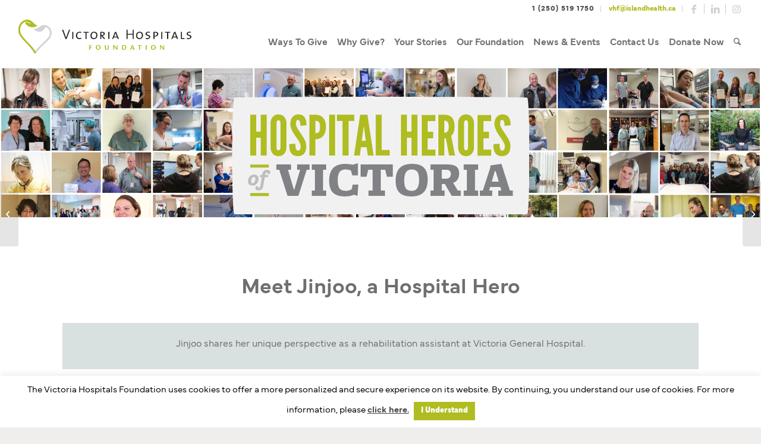

--- FILE ---
content_type: text/html; charset=UTF-8
request_url: https://www.victoriahf.ca/hospital-hero-jinjoo/
body_size: 19766
content:
<!DOCTYPE html>
<html lang="en-US" class="html_stretched responsive av-preloader-disabled  html_header_top html_logo_left html_main_nav_header html_menu_right html_custom html_header_sticky html_header_shrinking html_header_topbar_active html_mobile_menu_phone html_header_searchicon html_content_align_center html_header_unstick_top_disabled html_header_stretch html_minimal_header html_elegant-blog html_av-submenu-hidden html_av-submenu-display-click html_av-overlay-side html_av-overlay-side-minimal html_av-submenu-noclone html_entry_id_23113 av-cookies-no-cookie-consent av-no-preview av-default-lightbox html_text_menu_active av-mobile-menu-switch-default">
<head>
<meta charset="UTF-8" />


<!-- mobile setting -->
<meta name="viewport" content="width=device-width, initial-scale=1">

<!-- Scripts/CSS and wp_head hook -->
<meta name='robots' content='index, follow, max-image-preview:large, max-snippet:-1, max-video-preview:-1' />

	<!-- This site is optimized with the Yoast SEO plugin v26.6 - https://yoast.com/wordpress/plugins/seo/ -->
	<title>Hospital Hero Jinjoo - Victoria Hospitals Foundation</title>
	<link rel="canonical" href="https://www.victoriahf.ca/hospital-hero-jinjoo/" />
	<meta property="og:locale" content="en_US" />
	<meta property="og:type" content="article" />
	<meta property="og:title" content="Hospital Hero Jinjoo - Victoria Hospitals Foundation" />
	<meta property="og:url" content="https://www.victoriahf.ca/hospital-hero-jinjoo/" />
	<meta property="og:site_name" content="Victoria Hospitals Foundation" />
	<meta property="article:published_time" content="2021-09-13T21:49:24+00:00" />
	<meta property="article:modified_time" content="2021-09-13T22:12:02+00:00" />
	<meta property="og:image" content="https://www.victoriahf.ca/wp-content/uploads/2021/09/TW-HHoV-BCLC-4.png" />
	<meta property="og:image:width" content="1600" />
	<meta property="og:image:height" content="900" />
	<meta property="og:image:type" content="image/png" />
	<meta name="author" content="Victoria Hospitals Foundation" />
	<meta name="twitter:card" content="summary_large_image" />
	<script type="application/ld+json" class="yoast-schema-graph">{"@context":"https://schema.org","@graph":[{"@type":"WebPage","@id":"https://www.victoriahf.ca/hospital-hero-jinjoo/","url":"https://www.victoriahf.ca/hospital-hero-jinjoo/","name":"Hospital Hero Jinjoo - Victoria Hospitals Foundation","isPartOf":{"@id":"https://www.victoriahf.ca/#website"},"primaryImageOfPage":{"@id":"https://www.victoriahf.ca/hospital-hero-jinjoo/#primaryimage"},"image":{"@id":"https://www.victoriahf.ca/hospital-hero-jinjoo/#primaryimage"},"thumbnailUrl":"https://www.victoriahf.ca/wp-content/uploads/2021/09/TW-HHoV-BCLC-4.png","datePublished":"2021-09-13T21:49:24+00:00","dateModified":"2021-09-13T22:12:02+00:00","author":{"@id":"https://www.victoriahf.ca/#/schema/person/45bb640fad651cfb56ff27e514872acf"},"breadcrumb":{"@id":"https://www.victoriahf.ca/hospital-hero-jinjoo/#breadcrumb"},"inLanguage":"en-US","potentialAction":[{"@type":"ReadAction","target":["https://www.victoriahf.ca/hospital-hero-jinjoo/"]}]},{"@type":"ImageObject","inLanguage":"en-US","@id":"https://www.victoriahf.ca/hospital-hero-jinjoo/#primaryimage","url":"https://www.victoriahf.ca/wp-content/uploads/2021/09/TW-HHoV-BCLC-4.png","contentUrl":"https://www.victoriahf.ca/wp-content/uploads/2021/09/TW-HHoV-BCLC-4.png","width":1600,"height":900},{"@type":"BreadcrumbList","@id":"https://www.victoriahf.ca/hospital-hero-jinjoo/#breadcrumb","itemListElement":[{"@type":"ListItem","position":1,"name":"Home","item":"https://www.victoriahf.ca/home/"},{"@type":"ListItem","position":2,"name":"Hospital Hero Jinjoo"}]},{"@type":"WebSite","@id":"https://www.victoriahf.ca/#website","url":"https://www.victoriahf.ca/","name":"Victoria Hospitals Foundation","description":"Giving makes us all better","potentialAction":[{"@type":"SearchAction","target":{"@type":"EntryPoint","urlTemplate":"https://www.victoriahf.ca/?s={search_term_string}"},"query-input":{"@type":"PropertyValueSpecification","valueRequired":true,"valueName":"search_term_string"}}],"inLanguage":"en-US"},{"@type":"Person","@id":"https://www.victoriahf.ca/#/schema/person/45bb640fad651cfb56ff27e514872acf","name":"Victoria Hospitals Foundation","image":{"@type":"ImageObject","inLanguage":"en-US","@id":"https://www.victoriahf.ca/#/schema/person/image/","url":"https://secure.gravatar.com/avatar/daf67b1f1432e189f3937b1cc1d213aa78500739520948860545b1a8b69b50f8?s=96&d=mm&r=g","contentUrl":"https://secure.gravatar.com/avatar/daf67b1f1432e189f3937b1cc1d213aa78500739520948860545b1a8b69b50f8?s=96&d=mm&r=g","caption":"Victoria Hospitals Foundation"},"url":"https://www.victoriahf.ca/author/victoria-hospitals-foundation/"}]}</script>
	<!-- / Yoast SEO plugin. -->


<link rel='dns-prefetch' href='//use.typekit.net' />
<link rel="alternate" type="application/rss+xml" title="Victoria Hospitals Foundation &raquo; Feed" href="https://www.victoriahf.ca/feed/" />
<link rel="alternate" type="application/rss+xml" title="Victoria Hospitals Foundation &raquo; Comments Feed" href="https://www.victoriahf.ca/comments/feed/" />
<link rel="alternate" title="oEmbed (JSON)" type="application/json+oembed" href="https://www.victoriahf.ca/wp-json/oembed/1.0/embed?url=https%3A%2F%2Fwww.victoriahf.ca%2Fhospital-hero-jinjoo%2F" />
<link rel="alternate" title="oEmbed (XML)" type="text/xml+oembed" href="https://www.victoriahf.ca/wp-json/oembed/1.0/embed?url=https%3A%2F%2Fwww.victoriahf.ca%2Fhospital-hero-jinjoo%2F&#038;format=xml" />
<style id='wp-img-auto-sizes-contain-inline-css' type='text/css'>
img:is([sizes=auto i],[sizes^="auto," i]){contain-intrinsic-size:3000px 1500px}
/*# sourceURL=wp-img-auto-sizes-contain-inline-css */
</style>
<link rel='stylesheet' id='gs-swiper-css' href='https://www.victoriahf.ca/wp-content/plugins/gs-logo-slider/assets/libs/swiper-js/swiper.min.css?ver=3.8.1' type='text/css' media='all' />
<link rel='stylesheet' id='gs-tippyjs-css' href='https://www.victoriahf.ca/wp-content/plugins/gs-logo-slider/assets/libs/tippyjs/tippy.css?ver=3.8.1' type='text/css' media='all' />
<link rel='stylesheet' id='gs-logo-public-css' href='https://www.victoriahf.ca/wp-content/plugins/gs-logo-slider/assets/css/gs-logo.min.css?ver=3.8.1' type='text/css' media='all' />
<link rel='stylesheet' id='avia-grid-css' href='https://www.victoriahf.ca/wp-content/themes/enfold/css/grid.min.css?ver=7.1.3' type='text/css' media='all' />
<link rel='stylesheet' id='avia-base-css' href='https://www.victoriahf.ca/wp-content/themes/enfold/css/base.min.css?ver=7.1.3' type='text/css' media='all' />
<link rel='stylesheet' id='avia-layout-css' href='https://www.victoriahf.ca/wp-content/themes/enfold/css/layout.min.css?ver=7.1.3' type='text/css' media='all' />
<link rel='stylesheet' id='avia-module-heading-css' href='https://www.victoriahf.ca/wp-content/themes/enfold/config-templatebuilder/avia-shortcodes/heading/heading.css?ver=6.9' type='text/css' media='all' />
<link rel='stylesheet' id='custom_avia-module-heading-css' href='https://www.victoriahf.ca/wp-content/themes/enfold-child/avia-shortcodes/heading/custom_heading.css?ver=6.9' type='text/css' media='all' />
<link rel='stylesheet' id='avia-module-icon-css' href='https://www.victoriahf.ca/wp-content/themes/enfold/config-templatebuilder/avia-shortcodes/icon/icon.css?ver=6.9' type='text/css' media='all' />
<link rel='stylesheet' id='avia-module-iconbox-css' href='https://www.victoriahf.ca/wp-content/themes/enfold/config-templatebuilder/avia-shortcodes/iconbox/iconbox.css?ver=6.9' type='text/css' media='all' />
<link rel='stylesheet' id='custom_avia-module-iconbox-css' href='https://www.victoriahf.ca/wp-content/themes/enfold-child/avia-shortcodes/iconbox/custom_iconbox.css?ver=6.9' type='text/css' media='all' />
<link rel='stylesheet' id='avia-module-blog-css' href='https://www.victoriahf.ca/wp-content/themes/enfold/config-templatebuilder/avia-shortcodes/blog/blog.min.css?ver=7.1.3' type='text/css' media='all' />
<link rel='stylesheet' id='avia-module-postslider-css' href='https://www.victoriahf.ca/wp-content/themes/enfold/config-templatebuilder/avia-shortcodes/postslider/postslider.min.css?ver=7.1.3' type='text/css' media='all' />
<link rel='stylesheet' id='avia-module-button-css' href='https://www.victoriahf.ca/wp-content/themes/enfold/config-templatebuilder/avia-shortcodes/buttons/buttons.min.css?ver=7.1.3' type='text/css' media='all' />
<link rel='stylesheet' id='avia-module-buttonrow-css' href='https://www.victoriahf.ca/wp-content/themes/enfold/config-templatebuilder/avia-shortcodes/buttonrow/buttonrow.min.css?ver=7.1.3' type='text/css' media='all' />
<link rel='stylesheet' id='avia-module-button-fullwidth-css' href='https://www.victoriahf.ca/wp-content/themes/enfold/config-templatebuilder/avia-shortcodes/buttons_fullwidth/buttons_fullwidth.min.css?ver=7.1.3' type='text/css' media='all' />
<link rel='stylesheet' id='avia-module-comments-css' href='https://www.victoriahf.ca/wp-content/themes/enfold/config-templatebuilder/avia-shortcodes/comments/comments.min.css?ver=7.1.3' type='text/css' media='all' />
<link rel='stylesheet' id='avia-module-slideshow-css' href='https://www.victoriahf.ca/wp-content/themes/enfold/config-templatebuilder/avia-shortcodes/slideshow/slideshow.min.css?ver=7.1.3' type='text/css' media='all' />
<link rel='stylesheet' id='avia-module-slideshow-contentpartner-css' href='https://www.victoriahf.ca/wp-content/themes/enfold/config-templatebuilder/avia-shortcodes/contentslider/contentslider.min.css?ver=7.1.3' type='text/css' media='all' />
<link rel='stylesheet' id='avia-module-gallery-css' href='https://www.victoriahf.ca/wp-content/themes/enfold/config-templatebuilder/avia-shortcodes/gallery/gallery.min.css?ver=7.1.3' type='text/css' media='all' />
<link rel='stylesheet' id='avia-module-gallery-hor-css' href='https://www.victoriahf.ca/wp-content/themes/enfold/config-templatebuilder/avia-shortcodes/gallery_horizontal/gallery_horizontal.min.css?ver=7.1.3' type='text/css' media='all' />
<link rel='stylesheet' id='avia-module-gridrow-css' href='https://www.victoriahf.ca/wp-content/themes/enfold/config-templatebuilder/avia-shortcodes/grid_row/grid_row.min.css?ver=7.1.3' type='text/css' media='all' />
<link rel='stylesheet' id='avia-module-hr-css' href='https://www.victoriahf.ca/wp-content/themes/enfold/config-templatebuilder/avia-shortcodes/hr/hr.min.css?ver=7.1.3' type='text/css' media='all' />
<link rel='stylesheet' id='avia-module-icongrid-css' href='https://www.victoriahf.ca/wp-content/themes/enfold/config-templatebuilder/avia-shortcodes/icongrid/icongrid.min.css?ver=7.1.3' type='text/css' media='all' />
<link rel='stylesheet' id='avia-module-iconlist-css' href='https://www.victoriahf.ca/wp-content/themes/enfold/config-templatebuilder/avia-shortcodes/iconlist/iconlist.min.css?ver=7.1.3' type='text/css' media='all' />
<link rel='stylesheet' id='avia-module-image-css' href='https://www.victoriahf.ca/wp-content/themes/enfold/config-templatebuilder/avia-shortcodes/image/image.min.css?ver=7.1.3' type='text/css' media='all' />
<link rel='stylesheet' id='avia-module-masonry-css' href='https://www.victoriahf.ca/wp-content/themes/enfold/config-templatebuilder/avia-shortcodes/masonry_entries/masonry_entries.min.css?ver=7.1.3' type='text/css' media='all' />
<link rel='stylesheet' id='avia-siteloader-css' href='https://www.victoriahf.ca/wp-content/themes/enfold/css/avia-snippet-site-preloader.min.css?ver=7.1.3' type='text/css' media='all' />
<link rel='stylesheet' id='avia-module-slideshow-accordion-css' href='https://www.victoriahf.ca/wp-content/themes/enfold/config-templatebuilder/avia-shortcodes/slideshow_accordion/slideshow_accordion.min.css?ver=7.1.3' type='text/css' media='all' />
<link rel='stylesheet' id='avia-module-social-css' href='https://www.victoriahf.ca/wp-content/themes/enfold/config-templatebuilder/avia-shortcodes/social_share/social_share.min.css?ver=7.1.3' type='text/css' media='all' />
<link rel='stylesheet' id='avia-module-tabs-css' href='https://www.victoriahf.ca/wp-content/themes/enfold/config-templatebuilder/avia-shortcodes/tabs/tabs.min.css?ver=7.1.3' type='text/css' media='all' />
<link rel='stylesheet' id='avia-module-testimonials-css' href='https://www.victoriahf.ca/wp-content/themes/enfold/config-templatebuilder/avia-shortcodes/testimonials/testimonials.min.css?ver=7.1.3' type='text/css' media='all' />
<link rel='stylesheet' id='avia-module-timeline-css' href='https://www.victoriahf.ca/wp-content/themes/enfold/config-templatebuilder/avia-shortcodes/timeline/timeline.min.css?ver=7.1.3' type='text/css' media='all' />
<link rel='stylesheet' id='avia-module-toggles-css' href='https://www.victoriahf.ca/wp-content/themes/enfold/config-templatebuilder/avia-shortcodes/toggles/toggles.min.css?ver=7.1.3' type='text/css' media='all' />
<link rel='stylesheet' id='avia-module-video-css' href='https://www.victoriahf.ca/wp-content/themes/enfold/config-templatebuilder/avia-shortcodes/video/video.min.css?ver=7.1.3' type='text/css' media='all' />
<style id='cf-frontend-style-inline-css' type='text/css'>
@font-face {
	font-family: 'LeagueGothic';
	font-style: normal;
	font-weight: 400;
	src: url('https://www.victoriahf.ca/wp-content/uploads/2024/10/league-gothic.regular.ttf') format('truetype');
}
@font-face {
	font-family: 'Mundial';
	font-weight: 400;
	src: url('https://www.victoriahf.ca/wp-content/uploads/2024/09/3-mundial-light-tty.ttf') format('truetype');
}
@font-face {
	font-family: 'Mundial';
	font-weight: 700;
	src: url('https://www.victoriahf.ca/wp-content/uploads/2024/09/5-mundial-demibold-tty.ttf') format('truetype');
}
@font-face {
	font-family: 'Mundial';
	font-weight: 700;
	src: url('https://www.victoriahf.ca/wp-content/uploads/2024/09/5-mundial-demibold-italic-tty.ttf') format('truetype');
}
@font-face {
	font-family: 'Mundial';
	font-weight: 400;
	src: url('https://www.victoriahf.ca/wp-content/uploads/2024/09/3-mundial-light-italic-tty.ttf') format('truetype');
}
@font-face {
	font-family: 'Wix MadeForDisplaySemi';
	font-weight: 600;
	src: url('https://www.victoriahf.ca/wp-content/uploads/2024/08/WixMadeforDisplay-VariableFont_wght.ttf') format('truetype');
}
@font-face {
	font-family: 'Wix MadeForDisplay';
	font-weight: 400;
	src: url('https://www.victoriahf.ca/wp-content/uploads/2024/08/WixMadeforDisplay-VariableFont_wght.ttf') format('truetype');
}
@font-face {
	font-family: 'Aguila';
	font-weight: 400;
	src: url('https://www.victoriahf.ca/wp-content/uploads/2024/08/Aguila-Regular.otf') format('OpenType');
}
/*# sourceURL=cf-frontend-style-inline-css */
</style>
<link rel='stylesheet' id='wp-components-css' href='https://www.victoriahf.ca/wp-includes/css/dist/components/style.min.css?ver=6.9' type='text/css' media='all' />
<link rel='stylesheet' id='wp-preferences-css' href='https://www.victoriahf.ca/wp-includes/css/dist/preferences/style.min.css?ver=6.9' type='text/css' media='all' />
<link rel='stylesheet' id='wp-block-editor-css' href='https://www.victoriahf.ca/wp-includes/css/dist/block-editor/style.min.css?ver=6.9' type='text/css' media='all' />
<style id='wp-block-editor-inline-css' type='text/css'>
    
        .gslogo--toolbar {
            padding: 20px;
            border: 1px solid #1f1f1f;
            border-radius: 2px;
        }

        .gslogo--toolbar label {
            display: block;
            margin-bottom: 6px;
            margin-top: -6px;
        }

        .gslogo--toolbar select {
            width: 250px;
            max-width: 100% !important;
            line-height: 42px !important;
        }

        .gslogo--toolbar .gs-logo-slider-block--des {
            margin: 10px 0 0;
            font-size: 16px;
        }

        .gslogo--toolbar .gs-logo-slider-block--des span {
            display: block;
        }

        .gslogo--toolbar p.gs-logo-slider-block--des a {
            margin-left: 4px;
        }

        .editor-styles-wrapper .wp-block h3.gs_logo_title {
            font-size: 16px;
            font-weight: 400;
            margin: 0px;
            margin-top: 20px;
        }
    
        
/*# sourceURL=wp-block-editor-inline-css */
</style>
<link rel='stylesheet' id='popup-maker-block-library-style-css' href='https://www.victoriahf.ca/wp-content/plugins/popup-maker/dist/packages/block-library-style.css?ver=dbea705cfafe089d65f1' type='text/css' media='all' />
<link rel='stylesheet' id='cookie-law-info-css' href='https://www.victoriahf.ca/wp-content/plugins/cookie-law-info/legacy/public/css/cookie-law-info-public.css?ver=3.3.9' type='text/css' media='all' />
<link rel='stylesheet' id='cookie-law-info-gdpr-css' href='https://www.victoriahf.ca/wp-content/plugins/cookie-law-info/legacy/public/css/cookie-law-info-gdpr.css?ver=3.3.9' type='text/css' media='all' />
<link rel='stylesheet' id='custom-typekit-css-css' href='https://use.typekit.net/xsr2oun.css?ver=2.1.0' type='text/css' media='all' />
<link rel='stylesheet' id='caorda-app-css-css' href='https://www.victoriahf.ca/wp-content/plugins/caorda-site-enhancements/assets/dist/wordpress-styles.min.css?ver=3.1.6' type='text/css' media='all' />
<link rel='stylesheet' id='parent-styles-css' href='https://www.victoriahf.ca/wp-content/themes/enfold/style.css?ver=1' type='text/css' media='all' />
<link rel='stylesheet' id='child-styles-css' href='https://www.victoriahf.ca/wp-content/themes/enfold-child/style.css?ver=1' type='text/css' media='all' />
<link rel='stylesheet' id='main-styles-css' href='https://www.victoriahf.ca/wp-content/themes/enfold-child/dist/style.min.css?ver=1' type='text/css' media='all' />
<link rel='stylesheet' id='theme-fonts-css' href='https://www.victoriahf.ca/wp-content/themes/enfold-child/fonts/fonts.css?ver=1' type='text/css' media='all' />
<link rel='stylesheet' id='avia-scs-css' href='https://www.victoriahf.ca/wp-content/themes/enfold/css/shortcodes.min.css?ver=7.1.3' type='text/css' media='all' />
<link rel='stylesheet' id='avia-fold-unfold-css' href='https://www.victoriahf.ca/wp-content/themes/enfold/css/avia-snippet-fold-unfold.min.css?ver=7.1.3' type='text/css' media='all' />
<link rel='stylesheet' id='avia-popup-css-css' href='https://www.victoriahf.ca/wp-content/themes/enfold/js/aviapopup/magnific-popup.min.css?ver=7.1.3' type='text/css' media='screen' />
<link rel='stylesheet' id='avia-lightbox-css' href='https://www.victoriahf.ca/wp-content/themes/enfold/css/avia-snippet-lightbox.min.css?ver=7.1.3' type='text/css' media='screen' />
<link rel='stylesheet' id='avia-widget-css-css' href='https://www.victoriahf.ca/wp-content/themes/enfold/css/avia-snippet-widget.min.css?ver=7.1.3' type='text/css' media='screen' />
<link rel='stylesheet' id='avia-dynamic-css' href='https://www.victoriahf.ca/wp-content/uploads/dynamic_avia/enfold_child.css?ver=696fa340d0f7b' type='text/css' media='all' />
<link rel='stylesheet' id='avia-custom-css' href='https://www.victoriahf.ca/wp-content/themes/enfold/css/custom.css?ver=7.1.3' type='text/css' media='all' />
<link rel='stylesheet' id='avia-style-css' href='https://www.victoriahf.ca/wp-content/themes/enfold-child/style.css?ver=7.1.3' type='text/css' media='all' />
<link rel='stylesheet' id='avia-gravity-css' href='https://www.victoriahf.ca/wp-content/themes/enfold/config-gravityforms/gravity-mod.min.css?ver=7.1.3' type='text/css' media='screen' />
<link rel='stylesheet' id='avia-single-post-23113-css' href='https://www.victoriahf.ca/wp-content/uploads/dynamic_avia/avia_posts_css/post-23113.css?ver=ver-1768960584' type='text/css' media='all' />
<script type="text/javascript" src="https://www.victoriahf.ca/wp-includes/js/jquery/jquery.min.js?ver=3.7.1" id="jquery-core-js"></script>
<script type="text/javascript" src="https://www.victoriahf.ca/wp-includes/js/jquery/jquery-migrate.min.js?ver=3.4.1" id="jquery-migrate-js"></script>
<script type="text/javascript" id="cookie-law-info-js-extra">
/* <![CDATA[ */
var Cli_Data = {"nn_cookie_ids":[],"cookielist":[],"non_necessary_cookies":[],"ccpaEnabled":"","ccpaRegionBased":"","ccpaBarEnabled":"","strictlyEnabled":["necessary","obligatoire"],"ccpaType":"gdpr","js_blocking":"","custom_integration":"","triggerDomRefresh":"","secure_cookies":""};
var cli_cookiebar_settings = {"animate_speed_hide":"500","animate_speed_show":"500","background":"#FFF","border":"#b1a6a6c2","border_on":"","button_1_button_colour":"#afbd21","button_1_button_hover":"#8c971a","button_1_link_colour":"#fff","button_1_as_button":"1","button_1_new_win":"","button_2_button_colour":"#333","button_2_button_hover":"#292929","button_2_link_colour":"#444","button_2_as_button":"","button_2_hidebar":"","button_3_button_colour":"#000","button_3_button_hover":"#000000","button_3_link_colour":"#fff","button_3_as_button":"1","button_3_new_win":"","button_4_button_colour":"#000","button_4_button_hover":"#000000","button_4_link_colour":"#fff","button_4_as_button":"1","button_7_button_colour":"#61a229","button_7_button_hover":"#4e8221","button_7_link_colour":"#fff","button_7_as_button":"1","button_7_new_win":"","font_family":"inherit","header_fix":"","notify_animate_hide":"1","notify_animate_show":"","notify_div_id":"#cookie-law-info-bar","notify_position_horizontal":"right","notify_position_vertical":"bottom","scroll_close":"","scroll_close_reload":"","accept_close_reload":"","reject_close_reload":"","showagain_tab":"","showagain_background":"#fff","showagain_border":"#000","showagain_div_id":"#cookie-law-info-again","showagain_x_position":"100px","text":"#000","show_once_yn":"","show_once":"10000","logging_on":"","as_popup":"","popup_overlay":"1","bar_heading_text":"","cookie_bar_as":"banner","popup_showagain_position":"bottom-right","widget_position":"left"};
var log_object = {"ajax_url":"https://www.victoriahf.ca/wp-admin/admin-ajax.php"};
//# sourceURL=cookie-law-info-js-extra
/* ]]> */
</script>
<script type="text/javascript" src="https://www.victoriahf.ca/wp-content/plugins/cookie-law-info/legacy/public/js/cookie-law-info-public.js?ver=3.3.9" id="cookie-law-info-js"></script>
<script type="text/javascript" src="https://www.victoriahf.ca/wp-content/themes/enfold/js/avia-js.min.js?ver=7.1.3" id="avia-js-js"></script>
<script type="text/javascript" src="https://www.victoriahf.ca/wp-content/themes/enfold/js/avia-compat.min.js?ver=7.1.3" id="avia-compat-js"></script>
<link rel="https://api.w.org/" href="https://www.victoriahf.ca/wp-json/" /><link rel="alternate" title="JSON" type="application/json" href="https://www.victoriahf.ca/wp-json/wp/v2/posts/23113" /><link rel="EditURI" type="application/rsd+xml" title="RSD" href="https://www.victoriahf.ca/xmlrpc.php?rsd" />
<link rel='shortlink' href='https://www.victoriahf.ca/?p=23113' />
<style>
    td.media-icon img[src$=".svg"],
    td.avia-image img {
        width: 100% !important;
        height: auto !important;
    }
</style>
<script>
    window.caorda = window.caorda || {}
    window.caorda.shortcodes = [];
    window.caorda.activeTheme = '';
</script><!-- Google tag (gtag.js) -->
<script async src="https://www.googletagmanager.com/gtag/js?id=G-CWCDS6C9JY"></script>
<script>
  window.dataLayer = window.dataLayer || [];
  function gtag(){dataLayer.push(arguments);}
  gtag('js', new Date());

  gtag('config', 'G-CWCDS6C9JY');
</script>

<link rel="icon" href="https://www.victoriahf.ca/wp-content/uploads/2019/06/favicon-80x80.png" type="image/png">
<!--[if lt IE 9]><script src="https://www.victoriahf.ca/wp-content/themes/enfold/js/html5shiv.js"></script><![endif]--><link rel="profile" href="https://gmpg.org/xfn/11" />
<link rel="alternate" type="application/rss+xml" title="Victoria Hospitals Foundation RSS2 Feed" href="https://www.victoriahf.ca/feed/" />
<link rel="pingback" href="https://www.victoriahf.ca/xmlrpc.php" />

<style type='text/css' media='screen'>
 #top #header_main > .container, #top #header_main > .container .main_menu  .av-main-nav > li > a, #top #header_main #menu-item-shop .cart_dropdown_link{ height:85px; line-height: 85px; }
 .html_top_nav_header .av-logo-container{ height:85px;  }
 .html_header_top.html_header_sticky #top #wrap_all #main{ padding-top:113px; } 
</style>
<link rel="icon" href="https://www.victoriahf.ca/wp-content/uploads/2023/01/cropped-VHF-Web-Icon-32x32.png" sizes="32x32" />
<link rel="icon" href="https://www.victoriahf.ca/wp-content/uploads/2023/01/cropped-VHF-Web-Icon-192x192.png" sizes="192x192" />
<link rel="apple-touch-icon" href="https://www.victoriahf.ca/wp-content/uploads/2023/01/cropped-VHF-Web-Icon-180x180.png" />
<meta name="msapplication-TileImage" content="https://www.victoriahf.ca/wp-content/uploads/2023/01/cropped-VHF-Web-Icon-270x270.png" />
		<style type="text/css" id="wp-custom-css">
			
#popmake-32891 p{
	line-height:1.5em!important
}



.grecaptcha-badge {
/*display: none !important;*/
}

.page-id-14449 label{
letter-spacing:0em!important

}
.page-id-14449 #field_3_2 .gfield_label, .page-id-14449 #field_3_10 .gfield_label {
	display: none;

}

.page-id-14449 #field_3_2  {
margin-top:0px
}
.page-id-14449 #field_3_10  {
margin-top:14px
}

.page-id-14449 div.gform_footer.top_label {
 text-align: center !important;
}
div#custom-section {
max-height: 20px;
overflow: hidden;
}

#footer .widget .widgettitle{
	font-weight: 600;
}		</style>
		<style type="text/css">
		@font-face {font-family: 'entypo-fontello-enfold'; font-weight: normal; font-style: normal; font-display: auto;
		src: url('https://www.victoriahf.ca/wp-content/themes/enfold/config-templatebuilder/avia-template-builder/assets/fonts/entypo-fontello-enfold/entypo-fontello-enfold.woff2') format('woff2'),
		url('https://www.victoriahf.ca/wp-content/themes/enfold/config-templatebuilder/avia-template-builder/assets/fonts/entypo-fontello-enfold/entypo-fontello-enfold.woff') format('woff'),
		url('https://www.victoriahf.ca/wp-content/themes/enfold/config-templatebuilder/avia-template-builder/assets/fonts/entypo-fontello-enfold/entypo-fontello-enfold.ttf') format('truetype'),
		url('https://www.victoriahf.ca/wp-content/themes/enfold/config-templatebuilder/avia-template-builder/assets/fonts/entypo-fontello-enfold/entypo-fontello-enfold.svg#entypo-fontello-enfold') format('svg'),
		url('https://www.victoriahf.ca/wp-content/themes/enfold/config-templatebuilder/avia-template-builder/assets/fonts/entypo-fontello-enfold/entypo-fontello-enfold.eot'),
		url('https://www.victoriahf.ca/wp-content/themes/enfold/config-templatebuilder/avia-template-builder/assets/fonts/entypo-fontello-enfold/entypo-fontello-enfold.eot?#iefix') format('embedded-opentype');
		}

		#top .avia-font-entypo-fontello-enfold, body .avia-font-entypo-fontello-enfold, html body [data-av_iconfont='entypo-fontello-enfold']:before{ font-family: 'entypo-fontello-enfold'; }
		
		@font-face {font-family: 'entypo-fontello'; font-weight: normal; font-style: normal; font-display: auto;
		src: url('https://www.victoriahf.ca/wp-content/themes/enfold/config-templatebuilder/avia-template-builder/assets/fonts/entypo-fontello/entypo-fontello.woff2') format('woff2'),
		url('https://www.victoriahf.ca/wp-content/themes/enfold/config-templatebuilder/avia-template-builder/assets/fonts/entypo-fontello/entypo-fontello.woff') format('woff'),
		url('https://www.victoriahf.ca/wp-content/themes/enfold/config-templatebuilder/avia-template-builder/assets/fonts/entypo-fontello/entypo-fontello.ttf') format('truetype'),
		url('https://www.victoriahf.ca/wp-content/themes/enfold/config-templatebuilder/avia-template-builder/assets/fonts/entypo-fontello/entypo-fontello.svg#entypo-fontello') format('svg'),
		url('https://www.victoriahf.ca/wp-content/themes/enfold/config-templatebuilder/avia-template-builder/assets/fonts/entypo-fontello/entypo-fontello.eot'),
		url('https://www.victoriahf.ca/wp-content/themes/enfold/config-templatebuilder/avia-template-builder/assets/fonts/entypo-fontello/entypo-fontello.eot?#iefix') format('embedded-opentype');
		}

		#top .avia-font-entypo-fontello, body .avia-font-entypo-fontello, html body [data-av_iconfont='entypo-fontello']:before{ font-family: 'entypo-fontello'; }
		</style>
<style id='global-styles-inline-css' type='text/css'>
:root{--wp--preset--aspect-ratio--square: 1;--wp--preset--aspect-ratio--4-3: 4/3;--wp--preset--aspect-ratio--3-4: 3/4;--wp--preset--aspect-ratio--3-2: 3/2;--wp--preset--aspect-ratio--2-3: 2/3;--wp--preset--aspect-ratio--16-9: 16/9;--wp--preset--aspect-ratio--9-16: 9/16;--wp--preset--color--black: #000000;--wp--preset--color--cyan-bluish-gray: #abb8c3;--wp--preset--color--white: #ffffff;--wp--preset--color--pale-pink: #f78da7;--wp--preset--color--vivid-red: #cf2e2e;--wp--preset--color--luminous-vivid-orange: #ff6900;--wp--preset--color--luminous-vivid-amber: #fcb900;--wp--preset--color--light-green-cyan: #7bdcb5;--wp--preset--color--vivid-green-cyan: #00d084;--wp--preset--color--pale-cyan-blue: #8ed1fc;--wp--preset--color--vivid-cyan-blue: #0693e3;--wp--preset--color--vivid-purple: #9b51e0;--wp--preset--color--metallic-red: #b02b2c;--wp--preset--color--maximum-yellow-red: #edae44;--wp--preset--color--yellow-sun: #eeee22;--wp--preset--color--palm-leaf: #83a846;--wp--preset--color--aero: #7bb0e7;--wp--preset--color--old-lavender: #745f7e;--wp--preset--color--steel-teal: #5f8789;--wp--preset--color--raspberry-pink: #d65799;--wp--preset--color--medium-turquoise: #4ecac2;--wp--preset--gradient--vivid-cyan-blue-to-vivid-purple: linear-gradient(135deg,rgb(6,147,227) 0%,rgb(155,81,224) 100%);--wp--preset--gradient--light-green-cyan-to-vivid-green-cyan: linear-gradient(135deg,rgb(122,220,180) 0%,rgb(0,208,130) 100%);--wp--preset--gradient--luminous-vivid-amber-to-luminous-vivid-orange: linear-gradient(135deg,rgb(252,185,0) 0%,rgb(255,105,0) 100%);--wp--preset--gradient--luminous-vivid-orange-to-vivid-red: linear-gradient(135deg,rgb(255,105,0) 0%,rgb(207,46,46) 100%);--wp--preset--gradient--very-light-gray-to-cyan-bluish-gray: linear-gradient(135deg,rgb(238,238,238) 0%,rgb(169,184,195) 100%);--wp--preset--gradient--cool-to-warm-spectrum: linear-gradient(135deg,rgb(74,234,220) 0%,rgb(151,120,209) 20%,rgb(207,42,186) 40%,rgb(238,44,130) 60%,rgb(251,105,98) 80%,rgb(254,248,76) 100%);--wp--preset--gradient--blush-light-purple: linear-gradient(135deg,rgb(255,206,236) 0%,rgb(152,150,240) 100%);--wp--preset--gradient--blush-bordeaux: linear-gradient(135deg,rgb(254,205,165) 0%,rgb(254,45,45) 50%,rgb(107,0,62) 100%);--wp--preset--gradient--luminous-dusk: linear-gradient(135deg,rgb(255,203,112) 0%,rgb(199,81,192) 50%,rgb(65,88,208) 100%);--wp--preset--gradient--pale-ocean: linear-gradient(135deg,rgb(255,245,203) 0%,rgb(182,227,212) 50%,rgb(51,167,181) 100%);--wp--preset--gradient--electric-grass: linear-gradient(135deg,rgb(202,248,128) 0%,rgb(113,206,126) 100%);--wp--preset--gradient--midnight: linear-gradient(135deg,rgb(2,3,129) 0%,rgb(40,116,252) 100%);--wp--preset--font-size--small: 1rem;--wp--preset--font-size--medium: 1.125rem;--wp--preset--font-size--large: 1.75rem;--wp--preset--font-size--x-large: clamp(1.75rem, 3vw, 2.25rem);--wp--preset--spacing--20: 0.44rem;--wp--preset--spacing--30: 0.67rem;--wp--preset--spacing--40: 1rem;--wp--preset--spacing--50: 1.5rem;--wp--preset--spacing--60: 2.25rem;--wp--preset--spacing--70: 3.38rem;--wp--preset--spacing--80: 5.06rem;--wp--preset--shadow--natural: 6px 6px 9px rgba(0, 0, 0, 0.2);--wp--preset--shadow--deep: 12px 12px 50px rgba(0, 0, 0, 0.4);--wp--preset--shadow--sharp: 6px 6px 0px rgba(0, 0, 0, 0.2);--wp--preset--shadow--outlined: 6px 6px 0px -3px rgb(255, 255, 255), 6px 6px rgb(0, 0, 0);--wp--preset--shadow--crisp: 6px 6px 0px rgb(0, 0, 0);}:root { --wp--style--global--content-size: 800px;--wp--style--global--wide-size: 1130px; }:where(body) { margin: 0; }.wp-site-blocks > .alignleft { float: left; margin-right: 2em; }.wp-site-blocks > .alignright { float: right; margin-left: 2em; }.wp-site-blocks > .aligncenter { justify-content: center; margin-left: auto; margin-right: auto; }:where(.is-layout-flex){gap: 0.5em;}:where(.is-layout-grid){gap: 0.5em;}.is-layout-flow > .alignleft{float: left;margin-inline-start: 0;margin-inline-end: 2em;}.is-layout-flow > .alignright{float: right;margin-inline-start: 2em;margin-inline-end: 0;}.is-layout-flow > .aligncenter{margin-left: auto !important;margin-right: auto !important;}.is-layout-constrained > .alignleft{float: left;margin-inline-start: 0;margin-inline-end: 2em;}.is-layout-constrained > .alignright{float: right;margin-inline-start: 2em;margin-inline-end: 0;}.is-layout-constrained > .aligncenter{margin-left: auto !important;margin-right: auto !important;}.is-layout-constrained > :where(:not(.alignleft):not(.alignright):not(.alignfull)){max-width: var(--wp--style--global--content-size);margin-left: auto !important;margin-right: auto !important;}.is-layout-constrained > .alignwide{max-width: var(--wp--style--global--wide-size);}body .is-layout-flex{display: flex;}.is-layout-flex{flex-wrap: wrap;align-items: center;}.is-layout-flex > :is(*, div){margin: 0;}body .is-layout-grid{display: grid;}.is-layout-grid > :is(*, div){margin: 0;}body{padding-top: 0px;padding-right: 0px;padding-bottom: 0px;padding-left: 0px;}a:where(:not(.wp-element-button)){text-decoration: underline;}:root :where(.wp-element-button, .wp-block-button__link){background-color: #32373c;border-width: 0;color: #fff;font-family: inherit;font-size: inherit;font-style: inherit;font-weight: inherit;letter-spacing: inherit;line-height: inherit;padding-top: calc(0.667em + 2px);padding-right: calc(1.333em + 2px);padding-bottom: calc(0.667em + 2px);padding-left: calc(1.333em + 2px);text-decoration: none;text-transform: inherit;}.has-black-color{color: var(--wp--preset--color--black) !important;}.has-cyan-bluish-gray-color{color: var(--wp--preset--color--cyan-bluish-gray) !important;}.has-white-color{color: var(--wp--preset--color--white) !important;}.has-pale-pink-color{color: var(--wp--preset--color--pale-pink) !important;}.has-vivid-red-color{color: var(--wp--preset--color--vivid-red) !important;}.has-luminous-vivid-orange-color{color: var(--wp--preset--color--luminous-vivid-orange) !important;}.has-luminous-vivid-amber-color{color: var(--wp--preset--color--luminous-vivid-amber) !important;}.has-light-green-cyan-color{color: var(--wp--preset--color--light-green-cyan) !important;}.has-vivid-green-cyan-color{color: var(--wp--preset--color--vivid-green-cyan) !important;}.has-pale-cyan-blue-color{color: var(--wp--preset--color--pale-cyan-blue) !important;}.has-vivid-cyan-blue-color{color: var(--wp--preset--color--vivid-cyan-blue) !important;}.has-vivid-purple-color{color: var(--wp--preset--color--vivid-purple) !important;}.has-metallic-red-color{color: var(--wp--preset--color--metallic-red) !important;}.has-maximum-yellow-red-color{color: var(--wp--preset--color--maximum-yellow-red) !important;}.has-yellow-sun-color{color: var(--wp--preset--color--yellow-sun) !important;}.has-palm-leaf-color{color: var(--wp--preset--color--palm-leaf) !important;}.has-aero-color{color: var(--wp--preset--color--aero) !important;}.has-old-lavender-color{color: var(--wp--preset--color--old-lavender) !important;}.has-steel-teal-color{color: var(--wp--preset--color--steel-teal) !important;}.has-raspberry-pink-color{color: var(--wp--preset--color--raspberry-pink) !important;}.has-medium-turquoise-color{color: var(--wp--preset--color--medium-turquoise) !important;}.has-black-background-color{background-color: var(--wp--preset--color--black) !important;}.has-cyan-bluish-gray-background-color{background-color: var(--wp--preset--color--cyan-bluish-gray) !important;}.has-white-background-color{background-color: var(--wp--preset--color--white) !important;}.has-pale-pink-background-color{background-color: var(--wp--preset--color--pale-pink) !important;}.has-vivid-red-background-color{background-color: var(--wp--preset--color--vivid-red) !important;}.has-luminous-vivid-orange-background-color{background-color: var(--wp--preset--color--luminous-vivid-orange) !important;}.has-luminous-vivid-amber-background-color{background-color: var(--wp--preset--color--luminous-vivid-amber) !important;}.has-light-green-cyan-background-color{background-color: var(--wp--preset--color--light-green-cyan) !important;}.has-vivid-green-cyan-background-color{background-color: var(--wp--preset--color--vivid-green-cyan) !important;}.has-pale-cyan-blue-background-color{background-color: var(--wp--preset--color--pale-cyan-blue) !important;}.has-vivid-cyan-blue-background-color{background-color: var(--wp--preset--color--vivid-cyan-blue) !important;}.has-vivid-purple-background-color{background-color: var(--wp--preset--color--vivid-purple) !important;}.has-metallic-red-background-color{background-color: var(--wp--preset--color--metallic-red) !important;}.has-maximum-yellow-red-background-color{background-color: var(--wp--preset--color--maximum-yellow-red) !important;}.has-yellow-sun-background-color{background-color: var(--wp--preset--color--yellow-sun) !important;}.has-palm-leaf-background-color{background-color: var(--wp--preset--color--palm-leaf) !important;}.has-aero-background-color{background-color: var(--wp--preset--color--aero) !important;}.has-old-lavender-background-color{background-color: var(--wp--preset--color--old-lavender) !important;}.has-steel-teal-background-color{background-color: var(--wp--preset--color--steel-teal) !important;}.has-raspberry-pink-background-color{background-color: var(--wp--preset--color--raspberry-pink) !important;}.has-medium-turquoise-background-color{background-color: var(--wp--preset--color--medium-turquoise) !important;}.has-black-border-color{border-color: var(--wp--preset--color--black) !important;}.has-cyan-bluish-gray-border-color{border-color: var(--wp--preset--color--cyan-bluish-gray) !important;}.has-white-border-color{border-color: var(--wp--preset--color--white) !important;}.has-pale-pink-border-color{border-color: var(--wp--preset--color--pale-pink) !important;}.has-vivid-red-border-color{border-color: var(--wp--preset--color--vivid-red) !important;}.has-luminous-vivid-orange-border-color{border-color: var(--wp--preset--color--luminous-vivid-orange) !important;}.has-luminous-vivid-amber-border-color{border-color: var(--wp--preset--color--luminous-vivid-amber) !important;}.has-light-green-cyan-border-color{border-color: var(--wp--preset--color--light-green-cyan) !important;}.has-vivid-green-cyan-border-color{border-color: var(--wp--preset--color--vivid-green-cyan) !important;}.has-pale-cyan-blue-border-color{border-color: var(--wp--preset--color--pale-cyan-blue) !important;}.has-vivid-cyan-blue-border-color{border-color: var(--wp--preset--color--vivid-cyan-blue) !important;}.has-vivid-purple-border-color{border-color: var(--wp--preset--color--vivid-purple) !important;}.has-metallic-red-border-color{border-color: var(--wp--preset--color--metallic-red) !important;}.has-maximum-yellow-red-border-color{border-color: var(--wp--preset--color--maximum-yellow-red) !important;}.has-yellow-sun-border-color{border-color: var(--wp--preset--color--yellow-sun) !important;}.has-palm-leaf-border-color{border-color: var(--wp--preset--color--palm-leaf) !important;}.has-aero-border-color{border-color: var(--wp--preset--color--aero) !important;}.has-old-lavender-border-color{border-color: var(--wp--preset--color--old-lavender) !important;}.has-steel-teal-border-color{border-color: var(--wp--preset--color--steel-teal) !important;}.has-raspberry-pink-border-color{border-color: var(--wp--preset--color--raspberry-pink) !important;}.has-medium-turquoise-border-color{border-color: var(--wp--preset--color--medium-turquoise) !important;}.has-vivid-cyan-blue-to-vivid-purple-gradient-background{background: var(--wp--preset--gradient--vivid-cyan-blue-to-vivid-purple) !important;}.has-light-green-cyan-to-vivid-green-cyan-gradient-background{background: var(--wp--preset--gradient--light-green-cyan-to-vivid-green-cyan) !important;}.has-luminous-vivid-amber-to-luminous-vivid-orange-gradient-background{background: var(--wp--preset--gradient--luminous-vivid-amber-to-luminous-vivid-orange) !important;}.has-luminous-vivid-orange-to-vivid-red-gradient-background{background: var(--wp--preset--gradient--luminous-vivid-orange-to-vivid-red) !important;}.has-very-light-gray-to-cyan-bluish-gray-gradient-background{background: var(--wp--preset--gradient--very-light-gray-to-cyan-bluish-gray) !important;}.has-cool-to-warm-spectrum-gradient-background{background: var(--wp--preset--gradient--cool-to-warm-spectrum) !important;}.has-blush-light-purple-gradient-background{background: var(--wp--preset--gradient--blush-light-purple) !important;}.has-blush-bordeaux-gradient-background{background: var(--wp--preset--gradient--blush-bordeaux) !important;}.has-luminous-dusk-gradient-background{background: var(--wp--preset--gradient--luminous-dusk) !important;}.has-pale-ocean-gradient-background{background: var(--wp--preset--gradient--pale-ocean) !important;}.has-electric-grass-gradient-background{background: var(--wp--preset--gradient--electric-grass) !important;}.has-midnight-gradient-background{background: var(--wp--preset--gradient--midnight) !important;}.has-small-font-size{font-size: var(--wp--preset--font-size--small) !important;}.has-medium-font-size{font-size: var(--wp--preset--font-size--medium) !important;}.has-large-font-size{font-size: var(--wp--preset--font-size--large) !important;}.has-x-large-font-size{font-size: var(--wp--preset--font-size--x-large) !important;}
/*# sourceURL=global-styles-inline-css */
</style>
</head>

<body id="top" class="wp-singular post-template-default single single-post postid-23113 single-format-standard wp-theme-enfold wp-child-theme-enfold-child stretched no_sidebar_border rtl_columns av-curtain-numeric post-type-post category-drafts avia-responsive-images-support" itemscope="itemscope" itemtype="https://schema.org/WebPage" >

	

	<div id='wrap_all'>

	
<header id='header' class='all_colors header_color light_bg_color  av_header_top av_logo_left av_main_nav_header av_menu_right av_custom av_header_sticky av_header_shrinking av_header_stretch av_mobile_menu_phone av_header_searchicon av_header_unstick_top_disabled av_minimal_header av_bottom_nav_disabled  av_header_border_disabled' aria-label="Header" data-av_shrink_factor='50' role="banner" itemscope="itemscope" itemtype="https://schema.org/WPHeader" >

		<div id='header_meta' class='container_wrap container_wrap_meta  av_icon_active_right av_extra_header_active av_secondary_right av_phone_active_right av_entry_id_23113'>

			      <div class='container'>
			      <ul class='noLightbox social_bookmarks icon_count_3'><li class='social_bookmarks_facebook av-social-link-facebook social_icon_1 avia_social_iconfont'><a  target="_blank" aria-label="Link to Facebook" href='https://www.facebook.com/VictoriaHF' data-av_icon='' data-av_iconfont='entypo-fontello' title="Link to Facebook" desc="Link to Facebook" title='Link to Facebook'><span class='avia_hidden_link_text'>Link to Facebook</span></a></li><li class='social_bookmarks_linkedin av-social-link-linkedin social_icon_2 avia_social_iconfont'><a  target="_blank" aria-label="Link to LinkedIn" href='https://www.linkedin.com/company/ourvichospitals' data-av_icon='' data-av_iconfont='entypo-fontello' title="Link to LinkedIn" desc="Link to LinkedIn" title='Link to LinkedIn'><span class='avia_hidden_link_text'>Link to LinkedIn</span></a></li><li class='social_bookmarks_instagram av-social-link-instagram social_icon_3 avia_social_iconfont'><a  target="_blank" aria-label="Link to Instagram" href='https://www.instagram.com/ourvichospitals/' data-av_icon='' data-av_iconfont='entypo-fontello' title="Link to Instagram" desc="Link to Instagram" title='Link to Instagram'><span class='avia_hidden_link_text'>Link to Instagram</span></a></li></ul><div class='phone-info '><div><a class="top-link contact-number" href="tel:+12505191750">1 (250) 519 1750</a> <a class="top-link email" href="mailto:vhf@islandhealth.ca">vhf@islandhealth.ca</a></div></div>			      </div>
		</div>

		<div  id='header_main' class='container_wrap container_wrap_logo'>

        <div class='container av-logo-container'><div class='inner-container'><span class='logo avia-standard-logo'><a href='https://www.victoriahf.ca/' class='' aria-label='vhf-logo' title='vhf-logo'><img src="https://www.victoriahf.ca/wp-content/uploads/2018/04/vhf-logo.png" srcset="https://www.victoriahf.ca/wp-content/uploads/2018/04/vhf-logo.png 500w, https://www.victoriahf.ca/wp-content/uploads/2018/04/vhf-logo-300x65.png 300w" sizes="(max-width: 500px) 100vw, 500px" height="100" width="300" alt='Victoria Hospitals Foundation' title='vhf-logo' /></a></span><nav class='main_menu' data-selectname='Select a page'  role="navigation" itemscope="itemscope" itemtype="https://schema.org/SiteNavigationElement" ><div class="avia-menu av-main-nav-wrap"><ul role="menu" class="menu av-main-nav" id="avia-menu"><li role="menuitem" id="menu-item-13673" class="menu-item menu-item-type-custom menu-item-object-custom menu-item-has-children menu-item-top-level menu-item-top-level-1"><a href="#" itemprop="url" tabindex="0"><span class="avia-bullet"></span><span class="avia-menu-text">Ways To Give</span><span class="avia-menu-fx"><span class="avia-arrow-wrap"><span class="avia-arrow"></span></span></span></a>


<ul class="sub-menu">
	<li role="menuitem" id="menu-item-19035" class="menu-item menu-item-type-custom menu-item-object-custom menu-item-has-children"><a itemprop="url" tabindex="0"><span class="avia-bullet"></span><span class="avia-menu-text">Current Fundraising Campaigns</span></a>
	<ul class="sub-menu">
		<li role="menuitem" id="menu-item-41059" class="menu-item menu-item-type-custom menu-item-object-custom"><a href="https://www.victoriahf.ca/itstime/" itemprop="url" tabindex="0"><span class="avia-bullet"></span><span class="avia-menu-text">It&#8217;s Time For Surgical Evolution</span></a></li>
	</ul>
</li>
	<li role="menuitem" id="menu-item-329" class="menu-item menu-item-type-post_type menu-item-object-page"><a href="https://www.victoriahf.ca/monthly-donation/" itemprop="url" tabindex="0"><span class="avia-bullet"></span><span class="avia-menu-text">Monthly Donation</span></a></li>
	<li role="menuitem" id="menu-item-39035" class="menu-item menu-item-type-custom menu-item-object-custom"><a href="https://www.victoriahf.ca/will-and-estates" itemprop="url" tabindex="0"><span class="avia-bullet"></span><span class="avia-menu-text">Wills &#038; Estates</span></a></li>
	<li role="menuitem" id="menu-item-235" class="menu-item menu-item-type-post_type menu-item-object-page"><a href="https://www.victoriahf.ca/stock-shares-donation/" itemprop="url" tabindex="0"><span class="avia-bullet"></span><span class="avia-menu-text">Gift of Securities</span></a></li>
	<li role="menuitem" id="menu-item-230" class="menu-item menu-item-type-post_type menu-item-object-page"><a href="https://www.victoriahf.ca/tribute-donation/" itemprop="url" tabindex="0"><span class="avia-bullet"></span><span class="avia-menu-text">Tribute Donation</span></a></li>
	<li role="menuitem" id="menu-item-38830" class="menu-item menu-item-type-custom menu-item-object-custom"><a href="https://www.victoriahf.ca/thank-a-caregiver/" itemprop="url" tabindex="0"><span class="avia-bullet"></span><span class="avia-menu-text">Thank A Caregiver</span></a></li>
	<li role="menuitem" id="menu-item-42360" class="menu-item menu-item-type-custom menu-item-object-custom"><a href="https://www.victoriahf.ca/create-your-own-fundraiser/" itemprop="url" tabindex="0"><span class="avia-bullet"></span><span class="avia-menu-text">Fundraise With Us</span></a></li>
	<li role="menuitem" id="menu-item-331" class="menu-item menu-item-type-post_type menu-item-object-page"><a href="https://www.victoriahf.ca/volunteer-opportunities/" itemprop="url" tabindex="0"><span class="avia-bullet"></span><span class="avia-menu-text">Volunteer</span></a></li>
	<li role="menuitem" id="menu-item-498" class="menu-item menu-item-type-post_type menu-item-object-page"><a href="https://www.victoriahf.ca/payday-lotto/" itemprop="url" tabindex="0"><span class="avia-bullet"></span><span class="avia-menu-text">Payday Lotto</span></a></li>
	<li role="menuitem" id="menu-item-496" class="menu-item menu-item-type-post_type menu-item-object-page"><a href="https://www.victoriahf.ca/employee-giving/" itemprop="url" tabindex="0"><span class="avia-bullet"></span><span class="avia-menu-text">Employee Giving</span></a></li>
	<li role="menuitem" id="menu-item-42357" class="menu-item menu-item-type-custom menu-item-object-custom"><a href="https://www.victoriahf.ca/donatenow/" itemprop="url" tabindex="0"><span class="avia-bullet"></span><span class="avia-menu-text">Other Ways To Donate</span></a></li>
</ul>
</li>
<li role="menuitem" id="menu-item-13671" class="menu-item menu-item-type-custom menu-item-object-custom menu-item-has-children menu-item-top-level menu-item-top-level-2"><a href="#" itemprop="url" tabindex="0"><span class="avia-bullet"></span><span class="avia-menu-text">Why Give?</span><span class="avia-menu-fx"><span class="avia-arrow-wrap"><span class="avia-arrow"></span></span></span></a>


<ul class="sub-menu">
	<li role="menuitem" id="menu-item-323" class="menu-item menu-item-type-post_type menu-item-object-page"><a href="https://www.victoriahf.ca/your-impact/" itemprop="url" tabindex="0"><span class="avia-bullet"></span><span class="avia-menu-text">Your Impact</span></a></li>
	<li role="menuitem" id="menu-item-322" class="menu-item menu-item-type-post_type menu-item-object-page"><a href="https://www.victoriahf.ca/your-hospitals/" itemprop="url" tabindex="0"><span class="avia-bullet"></span><span class="avia-menu-text">Your Hospitals</span></a></li>
	<li role="menuitem" id="menu-item-13469" class="menu-item menu-item-type-custom menu-item-object-custom menu-item-has-children"><a href="#" itemprop="url" tabindex="0"><span class="avia-bullet"></span><span class="avia-menu-text">Areas We Support</span></a>
	<ul class="sub-menu">
		<li role="menuitem" id="menu-item-37566" class="menu-item menu-item-type-custom menu-item-object-custom"><a href="https://www.victoriahf.ca/cardiac-care/" itemprop="url" tabindex="0"><span class="avia-bullet"></span><span class="avia-menu-text">Cardiac Care</span></a></li>
		<li role="menuitem" id="menu-item-37377" class="menu-item menu-item-type-custom menu-item-object-custom"><a href="https://www.victoriahf.ca/cancer-care/" itemprop="url" tabindex="0"><span class="avia-bullet"></span><span class="avia-menu-text">Cancer Care</span></a></li>
		<li role="menuitem" id="menu-item-37293" class="menu-item menu-item-type-post_type menu-item-object-page"><a href="https://www.victoriahf.ca/critical-care/" itemprop="url" tabindex="0"><span class="avia-bullet"></span><span class="avia-menu-text">Critical Care</span></a></li>
		<li role="menuitem" id="menu-item-40326" class="menu-item menu-item-type-custom menu-item-object-custom"><a href="https://www.victoriahf.ca/childlife/" itemprop="url" tabindex="0"><span class="avia-bullet"></span><span class="avia-menu-text">Child Life Program</span></a></li>
		<li role="menuitem" id="menu-item-37570" class="menu-item menu-item-type-custom menu-item-object-custom"><a href="https://www.victoriahf.ca/diagnostics-pharmacy/" itemprop="url" tabindex="0"><span class="avia-bullet"></span><span class="avia-menu-text">Diagnostics &#038; Pharmacy</span></a></li>
		<li role="menuitem" id="menu-item-313" class="menu-item menu-item-type-post_type menu-item-object-page"><a href="https://www.victoriahf.ca/emergency-and-trauma-care/" itemprop="url" tabindex="0"><span class="avia-bullet"></span><span class="avia-menu-text">Emergency &#038; Trauma Care</span></a></li>
		<li role="menuitem" id="menu-item-37799" class="menu-item menu-item-type-custom menu-item-object-custom"><a href="https://www.victoriahf.ca/general-medicine/" itemprop="url" tabindex="0"><span class="avia-bullet"></span><span class="avia-menu-text">General Medicine</span></a></li>
		<li role="menuitem" id="menu-item-315" class="menu-item menu-item-type-post_type menu-item-object-page"><a href="https://www.victoriahf.ca/maternity-and-pediatrics/" itemprop="url" tabindex="0"><span class="avia-bullet"></span><span class="avia-menu-text">Maternity &#038; Pediatrics</span></a></li>
		<li role="menuitem" id="menu-item-39134" class="menu-item menu-item-type-custom menu-item-object-custom"><a href="https://www.victoriahf.ca/mental-health/" itemprop="url" tabindex="0"><span class="avia-bullet"></span><span class="avia-menu-text">Mental Health Care</span></a></li>
		<li role="menuitem" id="menu-item-39173" class="menu-item menu-item-type-custom menu-item-object-custom"><a href="https://www.victoriahf.ca/neurosciences-and-rehabilitation/" itemprop="url" tabindex="0"><span class="avia-bullet"></span><span class="avia-menu-text">Neurosciences &#038; Rehabilitation</span></a></li>
		<li role="menuitem" id="menu-item-39191" class="menu-item menu-item-type-custom menu-item-object-custom"><a href="https://www.victoriahf.ca/seniors-health" itemprop="url" tabindex="0"><span class="avia-bullet"></span><span class="avia-menu-text">Senior&#8217;s Health</span></a></li>
		<li role="menuitem" id="menu-item-945" class="menu-item menu-item-type-post_type menu-item-object-page"><a href="https://www.victoriahf.ca/surgical-services/" itemprop="url" tabindex="0"><span class="avia-bullet"></span><span class="avia-menu-text">Surgical Services</span></a></li>
	</ul>
</li>
	<li role="menuitem" id="menu-item-39146" class="menu-item menu-item-type-custom menu-item-object-custom"><a href="https://www.victoriahf.ca/education/" itemprop="url" tabindex="0"><span class="avia-bullet"></span><span class="avia-menu-text">Education</span></a></li>
	<li role="menuitem" id="menu-item-34861" class="menu-item menu-item-type-custom menu-item-object-custom"><a href="https://www.victoriahf.ca/research/" itemprop="url" tabindex="0"><span class="avia-bullet"></span><span class="avia-menu-text">Research</span></a></li>
	<li role="menuitem" id="menu-item-334" class="menu-item menu-item-type-post_type menu-item-object-page"><a href="https://www.victoriahf.ca/donor-wall/" itemprop="url" tabindex="0"><span class="avia-bullet"></span><span class="avia-menu-text">Recognizing Our Donors</span></a></li>
</ul>
</li>
<li role="menuitem" id="menu-item-42356" class="menu-item menu-item-type-custom menu-item-object-custom menu-item-has-children menu-item-top-level menu-item-top-level-3"><a href="#" itemprop="url" tabindex="0"><span class="avia-bullet"></span><span class="avia-menu-text">Your Stories</span><span class="avia-menu-fx"><span class="avia-arrow-wrap"><span class="avia-arrow"></span></span></span></a>


<ul class="sub-menu">
	<li role="menuitem" id="menu-item-324" class="menu-item menu-item-type-post_type menu-item-object-page"><a href="https://www.victoriahf.ca/your-stories/" itemprop="url" tabindex="0"><span class="avia-bullet"></span><span class="avia-menu-text">Patient &#038; Physician Stories</span></a></li>
	<li role="menuitem" id="menu-item-425" class="menu-item menu-item-type-post_type menu-item-object-page"><a href="https://www.victoriahf.ca/donor-profiles/" itemprop="url" tabindex="0"><span class="avia-bullet"></span><span class="avia-menu-text">Donor Stories</span></a></li>
	<li role="menuitem" id="menu-item-42358" class="menu-item menu-item-type-custom menu-item-object-custom"><a href="https://www.victoriahf.ca/humans-first/" itemprop="url" tabindex="0"><span class="avia-bullet"></span><span class="avia-menu-text">#HumansFirst Series</span></a></li>
	<li role="menuitem" id="menu-item-42359" class="menu-item menu-item-type-custom menu-item-object-custom"><a href="https://www.victoriahf.ca/newsletters/" itemprop="url" tabindex="0"><span class="avia-bullet"></span><span class="avia-menu-text">Newsletters</span></a></li>
</ul>
</li>
<li role="menuitem" id="menu-item-13675" class="menu-item menu-item-type-custom menu-item-object-custom menu-item-has-children menu-item-top-level menu-item-top-level-4"><a href="#" itemprop="url" tabindex="0"><span class="avia-bullet"></span><span class="avia-menu-text">Our Foundation</span><span class="avia-menu-fx"><span class="avia-arrow-wrap"><span class="avia-arrow"></span></span></span></a>


<ul class="sub-menu">
	<li role="menuitem" id="menu-item-339" class="menu-item menu-item-type-post_type menu-item-object-page"><a href="https://www.victoriahf.ca/foundation-overview/" itemprop="url" tabindex="0"><span class="avia-bullet"></span><span class="avia-menu-text">About Us</span></a></li>
	<li role="menuitem" id="menu-item-321" class="menu-item menu-item-type-post_type menu-item-object-page"><a href="https://www.victoriahf.ca/oursuccesses/" itemprop="url" tabindex="0"><span class="avia-bullet"></span><span class="avia-menu-text">Our Recent Successes</span></a></li>
	<li role="menuitem" id="menu-item-336" class="menu-item menu-item-type-post_type menu-item-object-page"><a href="https://www.victoriahf.ca/accountability/" itemprop="url" tabindex="0"><span class="avia-bullet"></span><span class="avia-menu-text">Accountability</span></a></li>
	<li role="menuitem" id="menu-item-10918" class="menu-item menu-item-type-custom menu-item-object-custom menu-item-has-children"><a href="#" itemprop="url" tabindex="0"><span class="avia-bullet"></span><span class="avia-menu-text">Team</span></a>
	<ul class="sub-menu">
		<li role="menuitem" id="menu-item-10916" class="menu-item menu-item-type-post_type menu-item-object-page"><a href="https://www.victoriahf.ca/staff/" itemprop="url" tabindex="0"><span class="avia-bullet"></span><span class="avia-menu-text">Staff Leadership Team</span></a></li>
		<li role="menuitem" id="menu-item-15633" class="menu-item menu-item-type-custom menu-item-object-custom"><a href="http://www.victoriahf.ca/careers-with-us/" itemprop="url" tabindex="0"><span class="avia-bullet"></span><span class="avia-menu-text">Join Us</span></a></li>
		<li role="menuitem" id="menu-item-10915" class="menu-item menu-item-type-post_type menu-item-object-page"><a href="https://www.victoriahf.ca/governance/" itemprop="url" tabindex="0"><span class="avia-bullet"></span><span class="avia-menu-text">Governance</span></a></li>
	</ul>
</li>
</ul>
</li>
<li role="menuitem" id="menu-item-42355" class="menu-item menu-item-type-custom menu-item-object-custom menu-item-has-children menu-item-top-level menu-item-top-level-5"><a href="#" itemprop="url" tabindex="0"><span class="avia-bullet"></span><span class="avia-menu-text">News &#038; Events</span><span class="avia-menu-fx"><span class="avia-arrow-wrap"><span class="avia-arrow"></span></span></span></a>


<ul class="sub-menu">
	<li role="menuitem" id="menu-item-19030" class="menu-item menu-item-type-post_type menu-item-object-page"><a href="https://www.victoriahf.ca/announcements/" itemprop="url" tabindex="0"><span class="avia-bullet"></span><span class="avia-menu-text">News</span></a></li>
	<li role="menuitem" id="menu-item-39870" class="menu-item menu-item-type-custom menu-item-object-custom"><a href="https://www.victoriahf.ca/visions/" itemprop="url" tabindex="0"><span class="avia-bullet"></span><span class="avia-menu-text">Visions Gala</span></a></li>
	<li role="menuitem" id="menu-item-37752" class="menu-item menu-item-type-custom menu-item-object-custom"><a href="https://www.victoriahf.ca/miraclegala/" itemprop="url" tabindex="0"><span class="avia-bullet"></span><span class="avia-menu-text">Miracle Gala</span></a></li>
	<li role="menuitem" id="menu-item-21791" class="menu-item menu-item-type-post_type menu-item-object-page"><a href="https://www.victoriahf.ca/uplands-golf-tournament/" itemprop="url" tabindex="0"><span class="avia-bullet"></span><span class="avia-menu-text">Uplands Golf Club Annual Heart Tournament</span></a></li>
</ul>
</li>
<li role="menuitem" id="menu-item-22" class="menu-item menu-item-type-post_type menu-item-object-page menu-item-top-level menu-item-top-level-6"><a href="https://www.victoriahf.ca/contact-us/" itemprop="url" tabindex="0"><span class="avia-bullet"></span><span class="avia-menu-text">Contact Us</span><span class="avia-menu-fx"><span class="avia-arrow-wrap"><span class="avia-arrow"></span></span></span></a></li>
<li role="menuitem" id="menu-item-29191" class="menu-item menu-item-type-custom menu-item-object-custom menu-item-top-level menu-item-top-level-7"><a href="https://www.victoriahf.ca/donatenow/" itemprop="url" tabindex="0"><span class="avia-bullet"></span><span class="avia-menu-text">Donate Now</span><span class="avia-menu-fx"><span class="avia-arrow-wrap"><span class="avia-arrow"></span></span></span></a></li>
<li id="menu-item-search" class="noMobile menu-item menu-item-search-dropdown menu-item-avia-special" role="menuitem"><a class="avia-svg-icon avia-font-svg_entypo-fontello" aria-label="Search" href="?s=" rel="nofollow" title="Click to open the search input field" data-avia-search-tooltip="
&lt;search&gt;
	&lt;form role=&quot;search&quot; action=&quot;https://www.victoriahf.ca/&quot; id=&quot;searchform&quot; method=&quot;get&quot; class=&quot;&quot;&gt;
		&lt;div&gt;
&lt;span class='av_searchform_search avia-svg-icon avia-font-svg_entypo-fontello' data-av_svg_icon='search' data-av_iconset='svg_entypo-fontello'&gt;&lt;svg version=&quot;1.1&quot; xmlns=&quot;http://www.w3.org/2000/svg&quot; width=&quot;25&quot; height=&quot;32&quot; viewBox=&quot;0 0 25 32&quot; preserveAspectRatio=&quot;xMidYMid meet&quot; aria-labelledby='av-svg-title-1' aria-describedby='av-svg-desc-1' role=&quot;graphics-symbol&quot; aria-hidden=&quot;true&quot;&gt;
&lt;title id='av-svg-title-1'&gt;Search&lt;/title&gt;
&lt;desc id='av-svg-desc-1'&gt;Search&lt;/desc&gt;
&lt;path d=&quot;M24.704 24.704q0.96 1.088 0.192 1.984l-1.472 1.472q-1.152 1.024-2.176 0l-6.080-6.080q-2.368 1.344-4.992 1.344-4.096 0-7.136-3.040t-3.040-7.136 2.88-7.008 6.976-2.912 7.168 3.040 3.072 7.136q0 2.816-1.472 5.184zM3.008 13.248q0 2.816 2.176 4.992t4.992 2.176 4.832-2.016 2.016-4.896q0-2.816-2.176-4.96t-4.992-2.144-4.832 2.016-2.016 4.832z&quot;&gt;&lt;/path&gt;
&lt;/svg&gt;&lt;/span&gt;			&lt;input type=&quot;submit&quot; value=&quot;&quot; id=&quot;searchsubmit&quot; class=&quot;button&quot; title=&quot;Enter at least 3 characters to show search results in a dropdown or click to route to search result page to show all results&quot; /&gt;
			&lt;input type=&quot;search&quot; id=&quot;s&quot; name=&quot;s&quot; value=&quot;&quot; aria-label='Search' placeholder='Search' required /&gt;
		&lt;/div&gt;
	&lt;/form&gt;
&lt;/search&gt;
" data-av_svg_icon='search' data-av_iconset='svg_entypo-fontello'><svg version="1.1" xmlns="http://www.w3.org/2000/svg" width="25" height="32" viewBox="0 0 25 32" preserveAspectRatio="xMidYMid meet" aria-labelledby='av-svg-title-2' aria-describedby='av-svg-desc-2' role="graphics-symbol" aria-hidden="true">
<title id='av-svg-title-2'>Click to open the search input field</title>
<desc id='av-svg-desc-2'>Click to open the search input field</desc>
<path d="M24.704 24.704q0.96 1.088 0.192 1.984l-1.472 1.472q-1.152 1.024-2.176 0l-6.080-6.080q-2.368 1.344-4.992 1.344-4.096 0-7.136-3.040t-3.040-7.136 2.88-7.008 6.976-2.912 7.168 3.040 3.072 7.136q0 2.816-1.472 5.184zM3.008 13.248q0 2.816 2.176 4.992t4.992 2.176 4.832-2.016 2.016-4.896q0-2.816-2.176-4.96t-4.992-2.144-4.832 2.016-2.016 4.832z"></path>
</svg><span class="avia_hidden_link_text">Search</span></a></li><li class="av-burger-menu-main menu-item-avia-special " role="menuitem">
	        			<a href="#" aria-label="Menu" aria-hidden="false">
							<span class="av-hamburger av-hamburger--spin av-js-hamburger">
								<span class="av-hamburger-box">
						          <span class="av-hamburger-inner"></span>
						          <strong>Menu</strong>
								</span>
							</span>
							<span class="avia_hidden_link_text">Menu</span>
						</a>
	        		   </li></ul></div></nav><div class="burger-top"><div class="top"><div class="avia-button-wrap heart-icon solid-1"><a href="#" class="avia-button avia-icon_select-no avia-color-theme-color avia-size-large"><span class="avia_button_icon"></span><span class="avia_iconbox_title"></span></a></div><div class="search-wrap"><a href="?s=" data-avia-search-tooltip="<form action=&quot;/&quot; id=&quot;searchform&quot; method=&quot;get&quot; class=&quot;&quot;><div><input type=&quot;submit&quot; value=&quot;&quot; id=&quot;searchsubmit&quot; class=&quot;button avia-font-entypo-fontello&quot; /><input type=&quot;text&quot; id=&quot;s&quot; name=&quot;s&quot; value=&quot;&quot; placeholder='Search' /></div></form>" aria-hidden="true" data-av_icon="" data-av_iconfont="entypo-fontello" class="top-link search" style="height: 85px; line-height: 85px;"><span class="avia_hidden_link_text">Search</span></a></div></div><a href="/"><img src="https://www.victoriahf.ca/wp-content/uploads/2018/07/vhf-logo-center-heart.png" alt="Victoria Hospitals Foundation" /></a></div></div> </div> 
		<!-- end container_wrap-->
		</div>
<div class="header_bg"></div>
<!-- end header -->
</header>

	<div id='main' class='all_colors' data-scroll-offset='83'>

	<div id='av_section_1'  class='avia-section av-9q9sts9-557a536ab8953c08364d1801a65251c9 main_color avia-section-default avia-no-border-styling  avia-builder-el-0  el_before_av_one_full  avia-builder-el-first  content-section colored-band dark-bg avia-full-stretch avia-bg-style-scroll container_wrap fullsize'  data-section-bg-repeat='stretch'><div class='container av-section-cont-open' ><main  role="main" itemscope="itemscope" itemtype="https://schema.org/Blog"  class='template-page content  av-content-full alpha units'><div class='post-entry post-entry-type-page post-entry-23113'><div class='entry-content-wrapper clearfix'>
<div  class='avia-image-container av-y8k2dl-6e900a50a7dcb90bf368b5d2934bb299 av-styling- avia_animated_image av-animated-when-visible-95 fade-in avia-align-center  avia-builder-el-1  avia-builder-el-no-sibling  av-small-hide av-mini-hide'   itemprop="image" itemscope="itemscope" itemtype="https://schema.org/ImageObject" ><div class="avia-image-container-inner"><div class="avia-image-overlay-wrap"><img decoding="async" fetchpriority="high" class='wp-image-18190 avia-img-lazy-loading-not-18190 avia_image ' src="https://www.victoriahf.ca/wp-content/uploads/2020/05/HHoV-Horiszontal-Badge-500x200-1.png" alt='' title='HHoV-Horiszontal-Badge-500x200'  height="198" width="500"  itemprop="thumbnailUrl" srcset="https://www.victoriahf.ca/wp-content/uploads/2020/05/HHoV-Horiszontal-Badge-500x200-1.png 500w, https://www.victoriahf.ca/wp-content/uploads/2020/05/HHoV-Horiszontal-Badge-500x200-1-300x119.png 300w" sizes="(max-width: 500px) 100vw, 500px" /></div></div></div>
</div></div></main><!-- close content main element --></div></div><div id='after_section_1'  class='main_color av_default_container_wrap container_wrap fullsize'  ><div class='container av-section-cont-open' ><div class='template-page content  av-content-full alpha units'><div class='post-entry post-entry-type-page post-entry-23113'><div class='entry-content-wrapper clearfix'>
<div  class='flex_column av-8v9ni09-410a653142e771fcbc7ba139e0b4c761 av_one_full  avia-builder-el-2  el_after_av_section  el_before_av_one_full  avia-builder-el-first  first flex_column_div  '     ><div style='padding-bottom:10px; ' class='custom-heading-with-icon av-special-heading av-special-heading-h2  blockquote modern-quote modern-centered  avia-builder-el-3  avia-builder-el-no-sibling  '><h2 class='av-special-heading-tag '  itemprop="headline"  >Meet Jinjoo, a Hospital Hero</h2><div class='special-heading-border'><div class='special-heading-inner-border' ></div></div></div></div>
<div  class='flex_column av-8moy8uh-e8ebc10737e173be01215d1e1a772dd4 av_one_full  avia-builder-el-4  el_after_av_one_full  el_before_av_one_full  first flex_column_div  column-top-margin'     ><section  class='av_textblock_section av-8166vc9-bf369e429308f2be4894fab1d6c55daf '   itemscope="itemscope" itemtype="https://schema.org/BlogPosting" itemprop="blogPost" ><div class='avia_textblock'  itemprop="text" ><p style="text-align: center;">Jinjoo shares her unique perspective as a rehabilitation assistant at Victoria General Hospital.</p>
</div></section></div>
<div  class='flex_column av-7frf3l5-b1ea776e2afddbe717c201c445bec625 av_one_full  avia-builder-el-6  el_after_av_one_full  el_before_av_hr  first flex_column_div av-zero-column-padding  column-top-margin'     ><section  class='av_textblock_section av-ktj5mvb9-f0358c1025bf2efc2c7f3c248034559f '   itemscope="itemscope" itemtype="https://schema.org/BlogPosting" itemprop="blogPost" ><div class='avia_textblock'  itemprop="text" ><p class="p2"><strong><img decoding="async" class="wp-image-23114 alignleft" src="https://www.victoriahf.ca/wp-content/uploads/2021/09/IG-HHoV-BCLC-Website-20-1030x1030.png" alt="" width="613" height="613" srcset="https://www.victoriahf.ca/wp-content/uploads/2021/09/IG-HHoV-BCLC-Website-20-1030x1030.png 1030w, https://www.victoriahf.ca/wp-content/uploads/2021/09/IG-HHoV-BCLC-Website-20-300x300.png 300w, https://www.victoriahf.ca/wp-content/uploads/2021/09/IG-HHoV-BCLC-Website-20-80x80.png 80w, https://www.victoriahf.ca/wp-content/uploads/2021/09/IG-HHoV-BCLC-Website-20-768x768.png 768w, https://www.victoriahf.ca/wp-content/uploads/2021/09/IG-HHoV-BCLC-Website-20.png 1080w" sizes="(max-width: 613px) 100vw, 613px" /></strong><strong>Victoria Hospitals Foundation: What is your role within our hospitals?</strong></p>
<p class="p1"><em>Jinjoo: </em>I work at Victoria General Hospital as a rehabilitation assistant. I work with physiotherapists and occupational therapists to support the rehab therapy team.</p>
<p class="p1"><strong>VHF: Why did you decide to become a rehabilitation assistant?</strong></p>
<p class="p1"><em>J:</em> I like to help people get better—it always makes me feel good. I chose healthcare as a career path because every day I can make a difference in people&#8217;s lives.</p>
<p class="p1"><strong>VHF: What is your favourite part of your job?</strong></p>
<p class="p1"><em>J: </em>I am truly happy when I see my patients improve enough to be able to go back to their homes safely and independently.</p>
<p class="p2"><strong>VHF: Who or what inspires you to care for others?</strong></p>
<p class="p1"><em>J: </em>I learned so much by observing and helping the Victoria General Hospital therapy team. They have taught me how to treat patients safely and with respect. They have taught me what patient-centred care is—they inspire me every day.</p>
<p class="p1"><strong>VHF: What does “Hospital Hero” mean to you?</strong></p>
<p><em>J: </em>I think all hospital staff are heroes no matter their role, especially those who worked during COVID-19.</p>
<p class="p2"><strong>VHF: The past year and a half has been challenging for all of us. Have these challenges motivated you in any way?</strong></p>
<p class="p1"><em>J: </em>In the beginning of the pandemic it was difficult to see COVID-19 case numbers increasing no matter what we did or the protocols that were in place. It is good to see some improvement recently. We all have to make sure we are all safe, especially for those working or as patients in the hospital or nursing home. When we see people doing their part, it gives us confidence that we can overcome any obstacle.</p>
<p class="p2"><strong>VHF: What would you say to current VHF donors and people who are thinking about giving in the future?</strong></p>
<p class="p1"><em>J: </em>I appreciate your help and support. It is important to have enough funds to provide good, quality care. It will make hospital staff’s hard work more valuable.</p>
</div></section></div><div  class='hr av-77nkeuh-c0a06512ce7b7dcf02aa2398dd3695d3 hr-invisible  avia-builder-el-8  el_after_av_one_full  el_before_av_one_third '><span class='hr-inner '><span class="hr-inner-style"></span></span></div></p>
<div  class='flex_column av-6n5s209-f9c81a74c9b027a089f82fce776f5409 av_one_third  avia-builder-el-9  el_after_av_hr  el_before_av_one_third  first flex_column_div av-zero-column-padding  '     ></div>
<div  class='flex_column av-68wdz2h-bb9dcec4a46a55a585635f1696fd1852 av_one_third  avia-builder-el-10  el_after_av_one_third  el_before_av_one_third  flex_column_div av-zero-column-padding  '     ><div  class='av-social-sharing-box av-ktj5n2c4-99711beeb4ebd08e740bbf5071768069 av-social-sharing-box-icon  avia-builder-el-11  avia-builder-el-no-sibling  av-social-sharing-box-same-width av-social-sharing-center'><div class="av-share-box"><h5 class='av-share-link-description av-no-toc '>Share Jinjoo’s Q&A:</h5><ul class="av-share-box-list noLightbox"><li class='av-share-link av-social-link-facebook avia_social_iconfont' ><a target="_blank" aria-label="Share on Facebook" href='https://www.facebook.com/sharer.php?u=https://www.victoriahf.ca/hospital-hero-jinjoo/&#038;t=Hospital%20Hero%20Jinjoo' data-av_icon='' data-av_iconfont='entypo-fontello'  title='' data-avia-related-tooltip='Share on Facebook'><span class='avia_hidden_link_text'>Share on Facebook</span></a></li><li class='av-share-link av-social-link-twitter avia_social_iconfont' ><a target="_blank" aria-label="Share on X" href='https://twitter.com/share?text=Hospital%20Hero%20Jinjoo&#038;url=https://www.victoriahf.ca/?p=23113' data-av_icon='' data-av_iconfont='entypo-fontello'  title='' data-avia-related-tooltip='Share on X'><span class='avia_hidden_link_text'>Share on X</span></a></li><li class='av-share-link av-social-link-linkedin avia_social_iconfont' ><a target="_blank" aria-label="Share on LinkedIn" href='https://linkedin.com/shareArticle?mini=true&#038;title=Hospital%20Hero%20Jinjoo&#038;url=https://www.victoriahf.ca/hospital-hero-jinjoo/' data-av_icon='' data-av_iconfont='entypo-fontello'  title='' data-avia-related-tooltip='Share on LinkedIn'><span class='avia_hidden_link_text'>Share on LinkedIn</span></a></li><li class='av-share-link av-social-link-mail avia_social_iconfont' ><a  aria-label="Share by Mail" href='mailto:?subject=Hospital%20Hero%20Jinjoo&#038;body=https://www.victoriahf.ca/hospital-hero-jinjoo/' data-av_icon='' data-av_iconfont='entypo-fontello'  title='' data-avia-related-tooltip='Share by Mail'><span class='avia_hidden_link_text'>Share by Mail</span></a></li></ul></div></div></div>
<div  class='flex_column av-5ygtqo9-7396d9d12052efc68a5eb8d62780626f av_one_third  avia-builder-el-12  el_after_av_one_third  el_before_av_hr  flex_column_div av-zero-column-padding  '     ></div>
<div  class='hr av-5i1fvhl-49323a7265a9c39575447d8aef7b2611 hr-invisible  avia-builder-el-13  el_after_av_one_third  el_before_av_section  avia-builder-el-last '><span class='hr-inner '><span class="hr-inner-style"></span></span></div>
</div></div></div><!-- close content main div --></div></div><div id='av_section_2'  class='avia-section av-4phn9vt-3bd420c7fcbdb438f6eb29dd8ded3b4e main_color avia-section-default avia-no-border-styling  avia-builder-el-14  el_after_av_hr  avia-builder-el-last  avia-bg-style-scroll container_wrap fullsize'  ><div class='container av-section-cont-open' ><div class='template-page content  av-content-full alpha units'><div class='post-entry post-entry-type-page post-entry-23113'><div class='entry-content-wrapper clearfix'>
<section  class='av_textblock_section av-ktj5n86h-087e58034797e4fa3bdfdd1807013af2 '   itemscope="itemscope" itemtype="https://schema.org/BlogPosting" itemprop="blogPost" ><div class='avia_textblock'  itemprop="text" ><h3 style="text-align: center;">You can support the unsung heroes in our hospitals like Jinjoo:</h3>
</div></section>
<div  class='flex_column av-4gml2sp-c8ba79263756cfb541245b2448fbe4ab av_one_third  avia-builder-el-16  el_after_av_textblock  el_before_av_one_third  first flex_column_div av-zero-column-padding  column-top-margin'     ><div  class='avia-button-wrap av-3xcdnft-a064c118bfbedf3666ca0736ada70c8f-wrap avia-button-center  avia-builder-el-17  el_before_av_textblock  avia-builder-el-first '><a href='https://www.victoriahf.ca/greatest-need/'  class='avia-button av-3xcdnft-a064c118bfbedf3666ca0736ada70c8f av-link-btn avia-icon_select-no avia-size-x-large avia-position-center avia-color-theme-color'  target="_blank"  rel="noopener noreferrer"  aria-label="Donate to Our Greatest Needs"><span class='avia_iconbox_title' >Donate to Our Greatest Needs</span></a></div>
<section  class='av_textblock_section av-3d0fcbt-77463965126e060f5ce1f4949283975e '   itemscope="itemscope" itemtype="https://schema.org/BlogPosting" itemprop="blogPost" ><div class='avia_textblock'  itemprop="text" ><p style="text-align: center;">Support Island Health’s most critical needs at any given time, right away, when matters most. Thank you!</p>
</div></section></div><div  class='flex_column av-2z1xhrd-f96432b56edebbe6af9122f9ba0c8c18 av_one_third  avia-builder-el-19  el_after_av_one_third  el_before_av_one_third  flex_column_div av-zero-column-padding  column-top-margin'     ><div  class='avia-button-wrap av-2e5m5rd-0104cc6e76effaffea309bd7eaaccf4e-wrap avia-button-center  avia-builder-el-20  el_before_av_textblock  avia-builder-el-first '><a href='https://www.victoriahf.ca/nominateacaringspirit/'  class='avia-button av-2e5m5rd-0104cc6e76effaffea309bd7eaaccf4e av-link-btn avia-icon_select-no avia-size-x-large avia-position-center avia-color-theme-color'  target="_blank"  rel="noopener noreferrer"  aria-label="Nominate a Caring Spirit"><span class='avia_iconbox_title' >Nominate a Caring Spirit</span></a></div>
<section  class='av_textblock_section av-1x8q5e1-fac3482671223f986fcfdc7ec4605981 '   itemscope="itemscope" itemtype="https://schema.org/BlogPosting" itemprop="blogPost" ><div class='avia_textblock'  itemprop="text" ><p style="text-align: center;">Recognize a hospital staff member or team with a Caring Spirit Award and donate in their honour.</p>
</div></section></div><div  class='flex_column av-1jhbcx5-d26e8bed0c4b8419d40136eb97a9344d av_one_third  avia-builder-el-22  el_after_av_one_third  avia-builder-el-last  flex_column_div av-zero-column-padding  column-top-margin'     ><div  class='avia-button-wrap av-1231hop-3cba5c1e72aedde696a23a3fe4ddc6ef-wrap avia-button-center  avia-builder-el-23  el_before_av_textblock  avia-builder-el-first '><a href='https://www.victoriahf.ca/hospital-heroes/#frontline_message'  class='avia-button av-1231hop-3cba5c1e72aedde696a23a3fe4ddc6ef av-link-btn avia-icon_select-no avia-size-x-large avia-position-center avia-color-theme-color'  target="_blank"  rel="noopener noreferrer"  aria-label="Send a Message of Thanks"><span class='avia_iconbox_title' >Send a Message of Thanks</span></a></div>
<section  class='av_textblock_section av-msftft-e263aa8e309ec50ed1acc5b16d5a4ea4 '   itemscope="itemscope" itemtype="https://schema.org/BlogPosting" itemprop="blogPost" ><div class='avia_textblock'  itemprop="text" ><p style="text-align: center;">Show our caregivers your gratitude and encouragement by writing them a short personal message.</p>
</div></section></div>

</div></div></div><!-- close content main div --> <!-- section close by builder template -->		</div><!--end builder template--></div><!-- close default .container_wrap element -->				<div class='container_wrap footer_color' id='footer'>

					<div class='container'>

						<div class='flex_column av_one_fourth  first el_before_av_one_fourth'><section id="text-2" class="widget clearfix widget_text">			<div class="textwidget"><p class="footer-logo"><img loading="lazy" decoding="async" class="alignnone size-full wp-image-215" src="https://www.victoriahf.ca/wp-content/uploads/2018/04/vhf-tag.png" alt="" width="217" height="137" /></p>
<p class="small-txt copyright">Copyright 2025 Victoria Hospitals Foundation</p>
<p>Charitable Registration #10793 5637 RR0001</p>
</div>
		<span class="seperator extralight-border"></span></section></div><div class='flex_column av_one_fourth  el_after_av_one_fourth el_before_av_one_fourth '><section id="nav_menu-2" class="widget clearfix widget_nav_menu"><h3 class="widgettitle">Navigation</h3><div class="menu-footer-menu-container"><ul id="menu-footer-menu" class="menu"><li id="menu-item-12337" class="menu-item menu-item-type-post_type menu-item-object-page menu-item-12337"><a href="https://www.victoriahf.ca/careers-with-us/">Careers with Us</a></li>
<li id="menu-item-40" class="menu-item menu-item-type-post_type menu-item-object-page menu-item-40"><a href="https://www.victoriahf.ca/contact-us/">Contact Us</a></li>
</ul></div><span class="seperator extralight-border"></span></section></div><div class='flex_column av_one_fourth  el_after_av_one_fourth el_before_av_one_fourth '><section id="text-3" class="widget clearfix widget_text"><h3 class="widgettitle">Contact Us</h3>			<div class="textwidget"><p>Victoria Hospitals Foundation<br />
Wilson Block<br />
1952 Bay Street<br />
Victoria BC V8R 1J8</p>
<p class="contact-info"><a class="ph link" href="tel:+12505191750">(250) 519 1750</a><br />
<a class="fx link" href="tel:+12505191751">(250) 519 1751</a><br />
<a class="em link" href="mailto:vhf@islandhealth.ca">vhf@islandhealth.ca</a></p>
</div>
		<span class="seperator extralight-border"></span></section></div><div class='flex_column av_one_fourth  el_after_av_one_fourth el_before_av_one_fourth '><section id="custom_html-2" class="widget_text widget clearfix widget_custom_html"><h3 class="widgettitle">Our Partner</h3><div class="textwidget custom-html-widget"><div  class='avia-button-wrap av-av_button-375ac3bbc8092fbeb770dd95b87013d2-wrap avia-button-left  island-health'>
<style type="text/css" data-created_by="avia_inline_auto" id="style-css-av-av_button-375ac3bbc8092fbeb770dd95b87013d2">
#top #wrap_all .avia-button.av-av_button-375ac3bbc8092fbeb770dd95b87013d2{
background-color:#afbd21;
border-color:#afbd21;
color:#ffffff;
transition:all 0.4s ease-in-out;
}
#top #wrap_all .avia-button.av-av_button-375ac3bbc8092fbeb770dd95b87013d2 .avia-svg-icon svg:first-child{
fill:#ffffff;
stroke:#ffffff;
}
</style>
<a href='https://www.islandhealth.ca/'  class='avia-button av-av_button-375ac3bbc8092fbeb770dd95b87013d2 av-link-btn avia-icon_select-no avia-size-medium avia-position-left'   aria-label="Island Health"><span class='avia_iconbox_title' >Island Health</span></a></div>
<div class="positioned">
<ul class='noLightbox social_bookmarks icon_count_3'><li class='social_bookmarks_facebook av-social-link-facebook social_icon_1 avia_social_iconfont'><a  target="_blank" aria-label="Link to Facebook" href='https://www.facebook.com/VictoriaHF' data-av_icon='' data-av_iconfont='entypo-fontello' title="Link to Facebook" desc="Link to Facebook" title='Link to Facebook'><span class='avia_hidden_link_text'>Link to Facebook</span></a></li><li class='social_bookmarks_linkedin av-social-link-linkedin social_icon_2 avia_social_iconfont'><a  target="_blank" aria-label="Link to LinkedIn" href='https://www.linkedin.com/company/ourvichospitals' data-av_icon='' data-av_iconfont='entypo-fontello' title="Link to LinkedIn" desc="Link to LinkedIn" title='Link to LinkedIn'><span class='avia_hidden_link_text'>Link to LinkedIn</span></a></li><li class='social_bookmarks_instagram av-social-link-instagram social_icon_3 avia_social_iconfont'><a  target="_blank" aria-label="Link to Instagram" href='https://www.instagram.com/ourvichospitals/' data-av_icon='' data-av_iconfont='entypo-fontello' title="Link to Instagram" desc="Link to Instagram" title='Link to Instagram'><span class='avia_hidden_link_text'>Link to Instagram</span></a></li></ul>
<span class="by small-txt">Website by Caorda</span>
</div>
</div><span class="seperator extralight-border"></span></section></div>
					</div>

				<!-- ####### END FOOTER CONTAINER ####### -->
				</div>

	

			<!-- end main -->
		</div>

		<a class='avia-post-nav avia-post-prev with-image' href='https://www.victoriahf.ca/hospital-hero-tammy/' title='Link to: Hospital Hero Tammy' aria-label='Hospital Hero Tammy'><span class="label iconfont avia-svg-icon avia-font-svg_entypo-fontello" data-av_svg_icon='left-open-mini' data-av_iconset='svg_entypo-fontello'><svg version="1.1" xmlns="http://www.w3.org/2000/svg" width="8" height="32" viewBox="0 0 8 32" preserveAspectRatio="xMidYMid meet" aria-labelledby='av-svg-title-3' aria-describedby='av-svg-desc-3' role="graphics-symbol" aria-hidden="true">
<title id='av-svg-title-3'>Link to: Hospital Hero Tammy</title>
<desc id='av-svg-desc-3'>Link to: Hospital Hero Tammy</desc>
<path d="M8.064 21.44q0.832 0.832 0 1.536-0.832 0.832-1.536 0l-6.144-6.208q-0.768-0.768 0-1.6l6.144-6.208q0.704-0.832 1.536 0 0.832 0.704 0 1.536l-4.992 5.504z"></path>
</svg></span><span class="entry-info-wrap"><span class="entry-info"><span class='entry-title'>Hospital Hero Tammy</span><span class='entry-image'><img loading="lazy" width="80" height="80" src="https://www.victoriahf.ca/wp-content/uploads/2021/09/4-80x80.png" class="wp-image-23055 avia-img-lazy-loading-23055 attachment-thumbnail size-thumbnail wp-post-image" alt="" decoding="async" /></span></span></span></a><a class='avia-post-nav avia-post-next with-image' href='https://www.victoriahf.ca/air-canada-foundation-funds-pediatric-ventilator/' title='Link to: Air Canada Foundation Grant Funds Pediatric Ventilator System for Victoria General Hospital through the Victoria Hospitals Foundation' aria-label='Air Canada Foundation Grant Funds Pediatric Ventilator System for Victoria General Hospital through the Victoria Hospitals Foundation'><span class="label iconfont avia-svg-icon avia-font-svg_entypo-fontello" data-av_svg_icon='right-open-mini' data-av_iconset='svg_entypo-fontello'><svg version="1.1" xmlns="http://www.w3.org/2000/svg" width="8" height="32" viewBox="0 0 8 32" preserveAspectRatio="xMidYMid meet" aria-labelledby='av-svg-title-4' aria-describedby='av-svg-desc-4' role="graphics-symbol" aria-hidden="true">
<title id='av-svg-title-4'>Link to: Air Canada Foundation Grant Funds Pediatric Ventilator System for Victoria General Hospital through the Victoria Hospitals Foundation</title>
<desc id='av-svg-desc-4'>Link to: Air Canada Foundation Grant Funds Pediatric Ventilator System for Victoria General Hospital through the Victoria Hospitals Foundation</desc>
<path d="M0.416 21.44l5.056-5.44-5.056-5.504q-0.832-0.832 0-1.536 0.832-0.832 1.536 0l6.144 6.208q0.768 0.832 0 1.6l-6.144 6.208q-0.704 0.832-1.536 0-0.832-0.704 0-1.536z"></path>
</svg></span><span class="entry-info-wrap"><span class="entry-info"><span class='entry-image'><img loading="lazy" width="80" height="80" src="https://www.victoriahf.ca/wp-content/uploads/2021/09/Untitled-design-90-80x80.png" class="wp-image-23158 avia-img-lazy-loading-23158 attachment-thumbnail size-thumbnail wp-post-image" alt="" decoding="async" /></span><span class='entry-title'>Air Canada Foundation Grant Funds Pediatric Ventilator System for Victoria General...</span></span></span></a><!-- end wrap_all --></div>
<a href='#top' title='Scroll to top' id='scroll-top-link' class='avia-svg-icon avia-font-svg_entypo-fontello' data-av_svg_icon='up-open' data-av_iconset='svg_entypo-fontello' tabindex='-1' aria-hidden='true'>
	<svg version="1.1" xmlns="http://www.w3.org/2000/svg" width="19" height="32" viewBox="0 0 19 32" preserveAspectRatio="xMidYMid meet" aria-labelledby='av-svg-title-5' aria-describedby='av-svg-desc-5' role="graphics-symbol" aria-hidden="true">
<title id='av-svg-title-5'>Scroll to top</title>
<desc id='av-svg-desc-5'>Scroll to top</desc>
<path d="M18.048 18.24q0.512 0.512 0.512 1.312t-0.512 1.312q-1.216 1.216-2.496 0l-6.272-6.016-6.272 6.016q-1.28 1.216-2.496 0-0.512-0.512-0.512-1.312t0.512-1.312l7.488-7.168q0.512-0.512 1.28-0.512t1.28 0.512z"></path>
</svg>	<span class="avia_hidden_link_text">Scroll to top</span>
</a>

<div id="fb-root"></div>

<script type="speculationrules">
{"prefetch":[{"source":"document","where":{"and":[{"href_matches":"/*"},{"not":{"href_matches":["/wp-*.php","/wp-admin/*","/wp-content/uploads/*","/wp-content/*","/wp-content/plugins/*","/wp-content/themes/enfold-child/*","/wp-content/themes/enfold/*","/*\\?(.+)"]}},{"not":{"selector_matches":"a[rel~=\"nofollow\"]"}},{"not":{"selector_matches":".no-prefetch, .no-prefetch a"}}]},"eagerness":"conservative"}]}
</script>
<!--googleoff: all--><div id="cookie-law-info-bar" data-nosnippet="true"><span>The Victoria Hospitals Foundation uses cookies to offer a more personalized and secure experience on its website. By continuing, you understand our use of cookies. For more information, please  <a href="https://www.victoriahf.ca/cookies/" id="CONSTANT_OPEN_URL" class="cli-plugin-main-link">click here.</a>  <a role='button' data-cli_action="accept" id="cookie_action_close_header" class="medium cli-plugin-button cli-plugin-main-button cookie_action_close_header cli_action_button wt-cli-accept-btn">I Understand</a></span></div><div id="cookie-law-info-again" data-nosnippet="true"><span id="cookie_hdr_showagain">Privacy &amp; Cookies Policy</span></div><div class="cli-modal" data-nosnippet="true" id="cliSettingsPopup" tabindex="-1" role="dialog" aria-labelledby="cliSettingsPopup" aria-hidden="true">
  <div class="cli-modal-dialog" role="document">
	<div class="cli-modal-content cli-bar-popup">
		  <button type="button" class="cli-modal-close" id="cliModalClose">
			<svg class="" viewBox="0 0 24 24"><path d="M19 6.41l-1.41-1.41-5.59 5.59-5.59-5.59-1.41 1.41 5.59 5.59-5.59 5.59 1.41 1.41 5.59-5.59 5.59 5.59 1.41-1.41-5.59-5.59z"></path><path d="M0 0h24v24h-24z" fill="none"></path></svg>
			<span class="wt-cli-sr-only">Close</span>
		  </button>
		  <div class="cli-modal-body">
			<div class="cli-container-fluid cli-tab-container">
	<div class="cli-row">
		<div class="cli-col-12 cli-align-items-stretch cli-px-0">
			<div class="cli-privacy-overview">
				<h4>Privacy Overview</h4>				<div class="cli-privacy-content">
					<div class="cli-privacy-content-text">This website uses cookies to improve your experience while you navigate through the website. Out of these, the cookies that are categorized as necessary are stored on your browser as they are essential for the working of basic functionalities of the website. We also use third-party cookies that help us analyze and understand how you use this website. These cookies will be stored in your browser only with your consent. You also have the option to opt-out of these cookies. But opting out of some of these cookies may affect your browsing experience.</div>
				</div>
				<a class="cli-privacy-readmore" aria-label="Show more" role="button" data-readmore-text="Show more" data-readless-text="Show less"></a>			</div>
		</div>
		<div class="cli-col-12 cli-align-items-stretch cli-px-0 cli-tab-section-container">
												<div class="cli-tab-section">
						<div class="cli-tab-header">
							<a role="button" tabindex="0" class="cli-nav-link cli-settings-mobile" data-target="necessary" data-toggle="cli-toggle-tab">
								Necessary							</a>
															<div class="wt-cli-necessary-checkbox">
									<input type="checkbox" class="cli-user-preference-checkbox"  id="wt-cli-checkbox-necessary" data-id="checkbox-necessary" checked="checked"  />
									<label class="form-check-label" for="wt-cli-checkbox-necessary">Necessary</label>
								</div>
								<span class="cli-necessary-caption">Always Enabled</span>
													</div>
						<div class="cli-tab-content">
							<div class="cli-tab-pane cli-fade" data-id="necessary">
								<div class="wt-cli-cookie-description">
									Necessary cookies are absolutely essential for the website to function properly. This category only includes cookies that ensures basic functionalities and security features of the website. These cookies do not store any personal information.								</div>
							</div>
						</div>
					</div>
																	<div class="cli-tab-section">
						<div class="cli-tab-header">
							<a role="button" tabindex="0" class="cli-nav-link cli-settings-mobile" data-target="non-necessary" data-toggle="cli-toggle-tab">
								Non-necessary							</a>
															<div class="cli-switch">
									<input type="checkbox" id="wt-cli-checkbox-non-necessary" class="cli-user-preference-checkbox"  data-id="checkbox-non-necessary" checked='checked' />
									<label for="wt-cli-checkbox-non-necessary" class="cli-slider" data-cli-enable="Enabled" data-cli-disable="Disabled"><span class="wt-cli-sr-only">Non-necessary</span></label>
								</div>
													</div>
						<div class="cli-tab-content">
							<div class="cli-tab-pane cli-fade" data-id="non-necessary">
								<div class="wt-cli-cookie-description">
									Any cookies that may not be particularly necessary for the website to function and is used specifically to collect user personal data via analytics, ads, other embedded contents are termed as non-necessary cookies. It is mandatory to procure user consent prior to running these cookies on your website.								</div>
							</div>
						</div>
					</div>
										</div>
	</div>
</div>
		  </div>
		  <div class="cli-modal-footer">
			<div class="wt-cli-element cli-container-fluid cli-tab-container">
				<div class="cli-row">
					<div class="cli-col-12 cli-align-items-stretch cli-px-0">
						<div class="cli-tab-footer wt-cli-privacy-overview-actions">
						
															<a id="wt-cli-privacy-save-btn" role="button" tabindex="0" data-cli-action="accept" class="wt-cli-privacy-btn cli_setting_save_button wt-cli-privacy-accept-btn cli-btn">SAVE &amp; ACCEPT</a>
													</div>
						
					</div>
				</div>
			</div>
		</div>
	</div>
  </div>
</div>
<div class="cli-modal-backdrop cli-fade cli-settings-overlay"></div>
<div class="cli-modal-backdrop cli-fade cli-popupbar-overlay"></div>
<!--googleon: all-->
 <script type='text/javascript'>
 /* <![CDATA[ */  
var avia_framework_globals = avia_framework_globals || {};
    avia_framework_globals.frameworkUrl = 'https://www.victoriahf.ca/wp-content/themes/enfold/framework/';
    avia_framework_globals.installedAt = 'https://www.victoriahf.ca/wp-content/themes/enfold/';
    avia_framework_globals.ajaxurl = 'https://www.victoriahf.ca/wp-admin/admin-ajax.php';
/* ]]> */ 
</script>
 
 <script type="text/javascript" src="https://www.victoriahf.ca/wp-content/plugins/gs-logo-slider/assets/libs/swiper-js/swiper.min.js?ver=3.8.1" id="gs-swiper-js"></script>
<script type="text/javascript" src="https://www.victoriahf.ca/wp-content/plugins/gs-logo-slider/assets/libs/tippyjs/tippy-bundle.umd.min.js?ver=3.8.1" id="gs-tippyjs-js"></script>
<script type="text/javascript" src="https://www.victoriahf.ca/wp-content/plugins/gs-logo-slider/assets/libs/images-loaded/images-loaded.min.js?ver=3.8.1" id="gs-images-loaded-js"></script>
<script type="text/javascript" src="https://www.victoriahf.ca/wp-content/plugins/gs-logo-slider/assets/js/gs-logo.min.js?ver=3.8.1" id="gs-logo-public-js"></script>
<script type="text/javascript" src="https://www.victoriahf.ca/wp-content/themes/enfold/js/waypoints/waypoints.min.js?ver=7.1.3" id="avia-waypoints-js"></script>
<script type="text/javascript" src="https://www.victoriahf.ca/wp-content/themes/enfold/js/avia.min.js?ver=7.1.3" id="avia-default-js"></script>
<script type="text/javascript" src="https://www.victoriahf.ca/wp-content/themes/enfold/js/shortcodes.min.js?ver=7.1.3" id="avia-shortcodes-js"></script>
<script type="text/javascript" src="https://www.victoriahf.ca/wp-content/themes/enfold/config-templatebuilder/avia-shortcodes/slideshow/slideshow.min.js?ver=7.1.3" id="avia-module-slideshow-js"></script>
<script type="text/javascript" src="https://www.victoriahf.ca/wp-content/themes/enfold/config-templatebuilder/avia-shortcodes/gallery/gallery.min.js?ver=7.1.3" id="avia-module-gallery-js"></script>
<script type="text/javascript" src="https://www.victoriahf.ca/wp-content/themes/enfold/config-templatebuilder/avia-shortcodes/gallery_horizontal/gallery_horizontal.min.js?ver=7.1.3" id="avia-module-gallery-hor-js"></script>
<script type="text/javascript" src="https://www.victoriahf.ca/wp-content/themes/enfold/config-templatebuilder/avia-shortcodes/icongrid/icongrid.min.js?ver=7.1.3" id="avia-module-icongrid-js"></script>
<script type="text/javascript" src="https://www.victoriahf.ca/wp-content/themes/enfold/config-templatebuilder/avia-shortcodes/iconlist/iconlist.min.js?ver=7.1.3" id="avia-module-iconlist-js"></script>
<script type="text/javascript" src="https://www.victoriahf.ca/wp-content/themes/enfold/config-templatebuilder/avia-shortcodes/portfolio/isotope.min.js?ver=7.1.3" id="avia-module-isotope-js"></script>
<script type="text/javascript" src="https://www.victoriahf.ca/wp-content/themes/enfold/config-templatebuilder/avia-shortcodes/masonry_entries/masonry_entries.min.js?ver=7.1.3" id="avia-module-masonry-js"></script>
<script type="text/javascript" src="https://www.victoriahf.ca/wp-content/themes/enfold/config-templatebuilder/avia-shortcodes/slideshow/slideshow-video.min.js?ver=7.1.3" id="avia-module-slideshow-video-js"></script>
<script type="text/javascript" src="https://www.victoriahf.ca/wp-content/themes/enfold/config-templatebuilder/avia-shortcodes/slideshow_accordion/slideshow_accordion.min.js?ver=7.1.3" id="avia-module-slideshow-accordion-js"></script>
<script type="text/javascript" src="https://www.victoriahf.ca/wp-content/themes/enfold/config-templatebuilder/avia-shortcodes/tabs/tabs.min.js?ver=7.1.3" id="avia-module-tabs-js"></script>
<script type="text/javascript" src="https://www.victoriahf.ca/wp-content/themes/enfold/config-templatebuilder/avia-shortcodes/testimonials/testimonials.min.js?ver=7.1.3" id="avia-module-testimonials-js"></script>
<script type="text/javascript" src="https://www.victoriahf.ca/wp-content/themes/enfold/config-templatebuilder/avia-shortcodes/timeline/timeline.min.js?ver=7.1.3" id="avia-module-timeline-js"></script>
<script type="text/javascript" src="https://www.victoriahf.ca/wp-content/themes/enfold/config-templatebuilder/avia-shortcodes/toggles/toggles.min.js?ver=7.1.3" id="avia-module-toggles-js"></script>
<script type="text/javascript" src="https://www.victoriahf.ca/wp-content/themes/enfold/config-templatebuilder/avia-shortcodes/video/video.min.js?ver=7.1.3" id="avia-module-video-js"></script>
<script type="text/javascript" src="https://www.victoriahf.ca/wp-content/plugins/caorda-site-enhancements/assets/dist/wordpress-scripts.min.js?ver=3.1.6" id="caorda-app-js-js"></script>
<script type="text/javascript" src="https://www.victoriahf.ca/wp-content/themes/enfold-child/dist/scripts.min.js?ver=1" id="scripts-js"></script>
<script type="text/javascript" src="https://www.victoriahf.ca/wp-content/themes/enfold/js/avia-snippet-hamburger-menu.min.js?ver=7.1.3" id="avia-hamburger-menu-js"></script>
<script type="text/javascript" src="https://www.victoriahf.ca/wp-content/themes/enfold/js/avia-snippet-parallax.min.js?ver=7.1.3" id="avia-parallax-support-js"></script>
<script type="text/javascript" src="https://www.victoriahf.ca/wp-content/themes/enfold/js/avia-snippet-fold-unfold.min.js?ver=7.1.3" id="avia-fold-unfold-js"></script>
<script type="text/javascript" src="https://www.victoriahf.ca/wp-content/themes/enfold/js/aviapopup/jquery.magnific-popup.min.js?ver=7.1.3" id="avia-popup-js-js"></script>
<script type="text/javascript" src="https://www.victoriahf.ca/wp-content/themes/enfold/js/avia-snippet-lightbox.min.js?ver=7.1.3" id="avia-lightbox-activation-js"></script>
<script type="text/javascript" src="https://www.victoriahf.ca/wp-content/themes/enfold/js/avia-snippet-megamenu.min.js?ver=7.1.3" id="avia-megamenu-js"></script>
<script type="text/javascript" src="https://www.victoriahf.ca/wp-content/themes/enfold/js/avia-snippet-sticky-header.min.js?ver=7.1.3" id="avia-sticky-header-js"></script>
<script type="text/javascript" src="https://www.victoriahf.ca/wp-content/themes/enfold/js/avia-snippet-footer-effects.min.js?ver=7.1.3" id="avia-footer-effects-js"></script>
<script type="text/javascript" src="https://www.victoriahf.ca/wp-content/themes/enfold/js/avia-snippet-widget.min.js?ver=7.1.3" id="avia-widget-js-js"></script>
<script type="text/javascript" src="https://www.victoriahf.ca/wp-content/themes/enfold/framework/js/conditional_load/avia_google_maps_front.min.js?ver=7.1.3" id="avia_google_maps_front_script-js"></script>
</body>
</html>

<!--
Performance optimized by W3 Total Cache. Learn more: https://www.boldgrid.com/w3-total-cache/?utm_source=w3tc&utm_medium=footer_comment&utm_campaign=free_plugin

Object Caching 303/369 objects using Disk
Page Caching using Disk: Enhanced 
Database Caching 2/52 queries in 0.068 seconds using Disk

Served from: www.victoriahf.ca @ 2026-01-21 11:42:06 by W3 Total Cache
-->

--- FILE ---
content_type: text/css
request_url: https://www.victoriahf.ca/wp-content/themes/enfold-child/avia-shortcodes/heading/custom_heading.css?ver=6.9
body_size: 200
content:
/* ======================================================================================================================================================
CUSTOM CSS FOR HEADING
====================================================================================================================================================== */
#top .custom-heading-with-icon .heading-icon-wrap .av-special-heading-tag{
    display: inline-block;
    float: none;
    vertical-align: middle;
}

#top .custom-heading-with-icon .heading-icon-wrap .heading-icon{
    display: inline-block;
    margin-right: 20px;
    vertical-align: middle;
}


--- FILE ---
content_type: text/css
request_url: https://www.victoriahf.ca/wp-content/themes/enfold-child/dist/style.min.css?ver=1
body_size: 13050
content:
.font-30{font-size:30px!important;font-style:italic;line-height:43px}.small-title{padding-bottom:7px;padding-left:7px;font-size:21px!important}.title-d-flex{display:flex;align-items:center}.first-nations-text{font-family:fn-uni2-win-pkg}@media only screen and (max-width:767px){#top h1{font-size:35px!important}#top h2{font-size:32px!important}#top h3{font-size:24px!important}#top .title-d-flex{display:block}}#top #header .social_bookmarks li:last-child,#top #header_main>.container .main_menu .av-main-nav>li.heart-icon a{padding-right:0}#top #header_main>.container li.heart-icon a .avia-menu-text::before,#top #header_main>.container li.heart-icon a .avia-menu-text:before,#top .avia-button-wrap.heart-icon .avia_iconbox_title::before,#top .avia-button-wrap.heart-icon .avia_iconbox_title:before{content:"";background:url(../img/sprite.png) -127px -254px no-repeat;height:11px;width:13px;position:absolute;top:50%;left:15px;transform:translateY(-50%)}#top #header_main>.container li.heart-icon a .avia-menu-text::before,#top #header_main>.container li.heart-icon a .avia-menu-text:before{left:20px}.campaign-menu li a .avia-menu-text{color:#fff}.campaign-menu li a:hover .avia-menu-text{color:#afbd21}#top .avia-button-wrap.heart-icon .avia-button{padding:8px 15px 8px 33px}#top #wrap_all #header #av-burger-menu-ul li .avia-menu-text{color:#4d4d4d}#top #wrap_all #header #av-burger-menu-ul li a:hover .avia-menu-text{color:#aebc21!important}#top #header_main>.container .main_menu .av-menu-button.solid-1 .avia-menu-text,#top #wrap_all #header #av-burger-menu-ul li.heart-icon .avia-menu-text,#top .avia-button-wrap.heart-icon.solid-1 .avia-button{background-color:#fff;color:#aebc21}#top #wrap_all #header #av-burger-menu-ul li.heart-icon .avia-menu-text{padding:2px 15px 5px 40px;border-radius:50px}#top #header_main>.container li.heart-icon.solid-1 a .avia-menu-text::before,#top #header_main>.container li.heart-icon.solid-1 a .avia-menu-text:before,#top #wrap_all #header #av-burger-menu-ul li.heart-icon .avia-menu-text::before,#top #wrap_all #header #av-burger-menu-ul li.heart-icon .avia-menu-text:before,#top .avia-button-wrap.heart-icon.solid-1 .avia_iconbox_title::before,#top .avia-button-wrap.heart-icon.solid-1 .avia_iconbox_title:before{background-position:-127px -240px}#header_meta .top-link.email,#header_meta .top-link.search{display:none}#header_meta .top-link.contact-number{position:relative}#header_meta .top-link.contact-number::before,#header_meta .top-link.contact-number:before{content:"\e8ac";font-family:entypo-fontello;padding-right:5px}#header_meta .phone-info .top-link{color:#4d4d4d;font-size:1.2rem;padding:0 10px}#header_meta .phone-info .search{color:#4d4d4d;font-size:1.5rem;height:auto!important;line-height:1em!important}#header_meta .phone-info .contact-number{letter-spacing:1px}#header_meta .phone-info .email{color:#afbd21}#header_meta.av_icon_active_right .social_bookmarks{padding-left:10px}#header_meta.av_icon_active_right .social_bookmarks li{border:none;position:relative;width:auto;padding:0 3px}#header_meta.av_icon_active_right .social_bookmarks li::before{background-color:#cdcdcd;content:"";width:1px;height:17px;position:absolute;right:0;top:50%;transform:translateY(-50%)}#header_meta.av_icon_active_right .social_bookmarks li:last-child::before{display:none}#header_meta.av_icon_active_right .social_bookmarks li a::before,#header_meta.av_icon_active_right .social_bookmarks li a:before{color:#cdcdcd}#top #header_main>.container .main_menu .av-main-nav>li>a{font-size:1.1rem;padding-left:5px;padding-right:5px}#top #header_main>.container .main_menu .av-menu-button .avia-menu-text{background-color:#afbd21;border:transparent 2px solid;border-radius:20px;color:#fff;font-weight:600;position:relative;padding:8px 25px}#top #header_main>.container .main_menu .av-menu-button.heart-icon .avia-menu-text{padding-left:43px}#top #header_main>.container .av-menu-button .avia-menu-text::after,#top #header_main>.container .av-menu-button .avia-menu-text:after{position:static}#top #header_main .main_menu .sub-menu li a{border:none;font-size:1.5rem;letter-spacing:1px;padding:5px 20px}.av-main-nav>li>.sub-menu>li{border-bottom:1px solid #cdcdcd}#top .av-main-nav>li>.sub-menu .menu-item-has-children{cursor:pointer;position:relative}#top .av-main-nav>li>.sub-menu .menu-item-has-children::after,#top .av-main-nav>li>.sub-menu .menu-item-has-children:after{content:"\e816";font-size:2rem;font-family:entypo-fontello;position:absolute;top:2px;right:5px}#top .av-main-nav>li>.sub-menu .menu-item-has-children.submenu-toggled::after,#top .av-main-nav>li>.sub-menu .menu-item-has-children.submenu-toggled:after{content:"\e819"}#top .av-main-nav>li>.sub-menu .menu-item-has-children:hover::after,#top .av-main-nav>li>.sub-menu .menu-item-has-children:hover:after{color:#b0bd21}#top .av-main-nav>li>.sub-menu .menu-item-has-children>a:first-child{width:calc(100% - 40px)}.av-main-nav>.menu-item-has-children>.sub-menu{padding:20px;width:320px}.av-main-nav>.menu-item-has-children>.sub-menu>.menu-item-has-children{border-bottom:1px solid #cdcdcd}.av-main-nav>.menu-item-has-children>.sub-menu>.menu-item-has-children>a .avia-menu-text{font-weight:600}.av-main-nav>.menu-item-has-children>.sub-menu>.menu-item-has-children>.sub-menu,.av-main-nav>.menu-item-has-children>.sub-menu>.menu-item-has-children>.sub-menu a{border:none!important}#top .main_menu .sub-menu li .sub-menu{box-shadow:none;padding:0;position:relative!important;left:0;width:100%}#top .main_menu .sub-menu li,#top .main_menu .sub-menu li .sub-menu li,#top .main_menu .sub-menu li .sub-menu li a,#top .main_menu .sub-menu li a{display:block;float:none}#top #header .main_menu .sub-menu li .sub-menu a{padding-left:40px}.av-main-nav>.menu-item-has-children:hover>a+.sub-menu li .sub-menu,.av-main-nav>.menu-item-has-children>a:hover+.sub-menu li .sub-menu{opacity:1!important;visibility:visible!important;transition:none!important;transform:none!important;animation:none!important}#top #header_main .main_menu .sub-menu li:last-child,.av-main-nav>.menu-item-has-children>.sub-menu>.menu-item-has-children:last-child{border:none}#top #menu-footer-menu li a{font-weight:300;padding-bottom:0}#top #footer .social_bookmarks{margin-top:40px;text-align:center}#top #footer .social_bookmarks li{border:none;float:none;display:inline-block}#top #footer .social_bookmarks li a::before,#top #footer .social_bookmarks li a:before{font-size:1.8rem}#top div .border-color-1 .avia-button{border:1px solid #919191;margin-top:30px}#top div .border-color-1 .avia-button .avia_button_icon,#top div .border-color-1 .avia-button .avia_iconbox_title{color:#919191}#top .iconbox.sprite-icons .iconbox_content,#top .iconboxes .sprite-icons .iconbox_content{box-shadow:none;padding-top:65px}#top .iconbox.sprite-icons .iconbox_icon,#top .iconboxes .sprite-icons .iconbox_icon{background:transparent url(../img/sprite.png) no-repeat;border-radius:0;margin:0;padding:0;transform:translateX(-50%)}#top .iconbox.sprite-icons .iconbox_icon::before,#top .iconbox.sprite-icons .iconbox_icon:before,#top .iconboxes .sprite-icons .iconbox_icon::before,#top .iconboxes .sprite-icons .iconbox_icon:before{content:"";display:none}#top .sprite-icons.gift .iconbox_icon{background-position:-56px 0;height:61px;width:62px}#top .sprite-icons.handshake .iconbox_icon{background-position:-56px -67px;height:54px;width:84px}#top .sprite-icons.caregiver .iconbox_icon{background-position:-56px -126px;height:64px;width:61px}#top .sprite-icons.hearthands .iconbox_icon{background-position:-56px -195px;height:58px;width:71px}#top .iconbox.sprite-icons .iconbox_content_title{font-size:2.4rem;letter-spacing:0;text-transform:capitalize}#footer .container,#header .container{max-width:none}.av_default_container_wrap{border:none}.html_av-overlay-side-classic #top .av-burger-overlay li li .avia-bullet,.html_av-overlay-side.av-burger-overlay-active #top .av-hamburger-inner,.html_av-overlay-side.av-burger-overlay-active #top .av-hamburger-inner::after,.html_av-overlay-side.av-burger-overlay-active #top .av-hamburger-inner::before{background-color:#fff}.html_av-overlay-side #top .av-burger-overlay-scroll{background-color:#aebc21}.html_av-overlay-side #top #wrap_all .av-burger-overlay-scroll #av-burger-menu-ul a{border:none;color:#fff}#av-burger-menu-ul>li>a{border-bottom:1px solid #9ca822;font-size:2rem}#top #header .main_menu .av-burger-overlay .sub-menu li .sub-menu a,.html_av-overlay-side #top #wrap_all .av-burger-overlay li a,.html_av-overlay-side #top #wrap_all .av-burger-overlay li li a{padding:0;font-weight:300}.html_av-overlay-side #top #wrap_all .av-burger-overlay #av-burger-menu-ul>li{padding:0 30px}.html_av-overlay-side #top #wrap_all .av-burger-overlay #av-burger-menu-ul>li>a{border-bottom:1px solid #9ca822;padding:13px 0 15px 0;margin:0}.html_av-overlay-side #top #wrap_all .av-burger-overlay #av-burger-menu-ul>li:last-child a{border:none}.html_av-overlay-side #top #wrap_all .av-burger-overlay #av-burger-menu-ul>li>a>.av-submenu-indicator{display:none}.html_av-overlay-side #top #wrap_all .av-burger-overlay #av-burger-menu-ul>li:first-child>a{border-top:none}.html_av-overlay-side #top #wrap_all .av-burger-overlay #av-burger-menu-ul .sub-menu a{font-size:1.6rem;margin-bottom:5px}#top #header .main_menu .av-burger-overlay .sub-menu{padding-left:30px;padding-top:20px}#top #header .main_menu .av-burger-overlay .sub-menu .av-width-submenu>a{font-weight:600}#top #header .main_menu .av-burger-overlay .sub-menu .av-width-submenu>a>.av-submenu-indicator{right:auto;left:-40px;opacity:1}#top #header .main_menu .av-burger-overlay .sub-menu .av-width-submenu>a>.av-submenu-indicator::before,#top #header .main_menu .av-burger-overlay .sub-menu .av-width-submenu>a>.av-submenu-indicator:before{content:"\e816";font-size:2rem}#top #header .main_menu .av-burger-overlay .sub-menu .av-show-submenu>a>.av-submenu-indicator{transform:none}#top #header .main_menu .av-burger-overlay .sub-menu .av-show-submenu>a>.av-submenu-indicator::before,#top #header .main_menu .av-burger-overlay .sub-menu .av-show-submenu>a>.av-submenu-indicator:before{content:"\e819"}#top #header .main_menu .av-burger-overlay .sub-menu .sub-menu{padding-top:8px;padding-bottom:8px}.burger-top{display:none}.av-burger-overlay .burger-top{display:table-row}.av-burger-overlay .burger-top .top{padding:0 30px;text-align:left}#top .av-burger-overlay .burger-top .top .avia-button{padding:8px 35px 8px 20px;margin-right:20px;min-width:0}.av-burger-overlay .burger-top .avia-button .avia_iconbox_title{font-size:1.3rem}.av-burger-overlay .burger-top .avia-button .avia_iconbox_title::before,.av-burger-overlay .burger-top .avia-button .avia_iconbox_title:before{left:auto!important;right:15px}.av-burger-overlay .burger-top .search-wrap{display:inline-block;position:relative;vertical-align:middle}.av-burger-overlay .burger-top .top .avia-search-tooltip.avia-tt{left:-8px!important;right:auto!important}.av-burger-overlay .burger-top .avia-arrow-wrap{display:none}.av-burger-overlay .burger-top .top .search::before,.av-burger-overlay .burger-top .top .search:before{color:#fff;font-size:3rem}.av-burger-overlay .burger-top img{display:inline-block;margin-bottom:10px}.av-burger-overlay #av-burger-menu-ul{padding:0!important;vertical-align:top}html{font-size:10px!important}body#top{font-size:1.6rem;font-family:Mundial!important;font-weight:300}.template-page .entry-content-wrapper h2,body#top h1,body#top h2,body#top h3,body#top h4,body#top h5{font-family:Mundial!important;font-weight:600;letter-spacing:0;text-transform:none}body h2{font-size:3.6rem}body h3{font-size:2.4rem;line-height:1.3em}body .font-2,body .font-2 .av-special-heading-tag,body .font-2 h2{font-family:"Lucky Turns",cursive}body .color-2{color:#afbd21}body .main_color strong{color:#4d4d4d;font-weight:600}body .small-txt{font-size:1.2rem}#top .avia-slideshow .avia-slideshow-button,body .avia-button-wrap .avia-button{border:none;border-radius:20px;padding:12px 20px}body .avia-button-wrap .avia-button .avia_iconbox_title{font-weight:600;font-size:1.6rem}#top h3 a:hover{color:#afbd21}#top #wrap_all .avia-section.max-width-1600{max-width:1600px}#top #main .avia-section.heading-padding .template-page{padding-bottom:0}#top #main .avia-section.heading-padding+.avia-section{padding-bottom:30px}#top #main .avia-section.heading-padding .av-subheading_below{padding-bottom:10px}.responsive .fullwidth .container{max-width:100%;padding-left:0;padding-right:0}#top .av-special-heading.banner-heading{margin-top:30px;margin-bottom:30px}#top .av-special-heading.banner-heading .av-special-heading-tag,#top .avia-slideshow .avia-caption-title,#top .banner-title .av-rotator-container-inner{color:#fff;font-size:4.4rem;text-transform:none}#top .banner-title .av-rotator-container-inner{font-size:3.6rem}#top .banner-title .av-rotator-container-inner .av-rotator-text{color:#afbd21;display:block}#top .full-width-banner.max-height .avia-slideshow{max-height:60vh}#top .full-width-banner .slideshow_caption{width:100%}#top .full-width-banner .avia-button{min-width:180px}#top .full-width-banner .avia-button .avia_iconbox_title,#top .full-width-banner .avia-slideshow-button{font-size:1.8rem;font-weight:600;padding:10px 20px;text-transform:none}#top .av_textblock_section .intro{font-size:2.3rem}#top .av_textblock_section .intro.light{font-weight:300}#top .av_textblock_section .heading-content-1{font-size:1.8rem}#top .av_textblock_section .heading-content-1 h2,#top .av_textblock_section .heading-content-1 h3,#top .av_textblock_section .heading-content-1 p:last-child{margin-bottom:20px}#top .av_textblock_section .heading-content-1 h3{font-size:3.6rem;font-weight:300}#top .single-post-from-category-sc{background-repeat:no-repeat;background-size:cover;color:#fff;padding:20px 20px 50px 20px;position:relative;min-height:541px;text-align:center}#top .single-post-from-category-sc::before,#top .single-post-from-category-sc:before{background-color:#54585d;content:"";position:absolute;height:100%;width:100%;top:0;left:0;opacity:.5;z-index:1}#top .single-post-from-category-sc .post-from-category-container{color:#fff;margin:0 auto;max-width:650px;position:relative;z-index:1}#top.home .single-post-from-category-sc.post .post-title{color:#fff;font-size:3.6rem;font-weight:600;text-align:left}#top .single-post-from-category-sc .post-content{margin:30px 0;font-size:1.8rem}#top .single-post-from-category-sc .avia-button{font-weight:600;font-size:1.6rem;line-height:1em;padding-top:13px;padding-bottom:13px;min-width:240px}.single-post-from-category-sc .category-name{font-size:1.8rem}.single-post-from-category-sc .category-link,.single-post-from-category-sc .category-name{font-weight:600}.single-post-from-category-sc .date{font-weight:600}#top .single-post-from-category-sc .category-link{color:#fff;text-decoration:underline;z-index:1;position:relative}.page .heading-text{font-size:2.8rem;text-align:center}.page .heading-text br{display:none}.issuuembed.issuu-isrendered{margin:0 auto;width:100%!important}.safari-only{display:none!important}.avia-content-slider.image-resize .slide-image,.category-news .avia-content-slider .slide-image{height:225px}.avia-content-slider.image-resize .slide-image img,.category-news .avia-content-slider img{width:100%;height:100%;object-fit:cover}#top .avia-content-slider.hide-comments .slide-meta{margin-top:20px;margin-bottom:70px}#top .avia-content-slider.hide-comments .slide-meta .slide-meta-comments,#top .avia-content-slider.hide-comments .slide-meta .slide-meta-del{display:none}.scroll-to-next{margin-top:20px}.scroll-to-next.avia-section{min-height:0}.scroll-to-next .av_font_icon::before,.scroll-to-next .av_font_icon:before{border:1px solid #4d4d4d;border-radius:50%;content:"";display:block;height:20px;width:20px;position:absolute;top:calc(50% + 9px);left:50%;transform:translate(-50%,-50%);pointer-events:none}.scroll-to-next .av_font_icon .av-icon-char{padding-top:20px}.scroll-to-next .av_font_icon .av-icon-char::after,.scroll-to-next .av_font_icon .av-icon-char:after{content:"SCROLL";display:block;font-size:1.2rem;text-align:center;position:absolute;top:0;left:50%;transform:translateX(-50%)}.avia-msie .campaign-section .flex_cell.campaign-details{background:url(http://victoriahf.ca/wp-content/uploads/2018/12/COllage-3-e1544659684110.jpg) no-repeat center;background-size:cover}#top .pum-container{padding:0}#top .pum-container p:first-child{margin-top:0}#top .pum-container p:last-child{margin-bottom:0}#top .pum-container .pum-content{padding:25px}#top .pum-container .popup-bg{background-position:center;background-repeat:no-repeat;background-size:cover;position:absolute;width:100%;height:100%;top:0;left:0;z-index:-1}.donor-messages-section{background-color:#fff;padding:0 50px}@media only screen and (min-width:768px){#top .donor-messages-top .flex_column_table{display:flex;align-items:center}}@media only screen and (min-width:768px){#top .donor-messages-top .flex_column_table .flex_column{order:1}}#top .donor-messages-top .flex_column_table .flex_column.content-column{order:0}#top .donor-messages-top .flex_column_table .flex_column.content-column .av_textblock_section h1{text-transform:none}#top .donor-messages-top .flex_column_table .flex_column.content-column .av_textblock_section h1,#top .donor-messages-top .flex_column_table .flex_column.content-column .av_textblock_section h3,#top .donor-messages-top .flex_column_table .flex_column.content-column .av_textblock_section p{color:#fff}#top .donor-messages-bottom ul.social_bookmarks{margin-top:50px;text-align:center}#top .donor-messages-bottom ul.social_bookmarks li{border:none;display:inline-block;float:none;margin:0 5px}#top .donor-messages-bottom ul.social_bookmarks li a::before,#top .donor-messages-bottom ul.social_bookmarks li a:before{color:#fff}.page-template-template-blank #wrap_all{background-color:#b0bd21}.togglecontainer.gradient-style{margin-top:0}.togglecontainer.gradient-style .single_toggle{overflow:visible}.togglecontainer.gradient-style .toggler{border:#ffdead;width:140px;background:#b2bc38!important;border-radius:20px!important;color:#fff!important;padding-left:25px!important;position:static}.togglecontainer.gradient-style .toggler::before{content:"";display:block;position:absolute;top:0;left:0;width:100%;height:50px;transform:translateY(-110%);background:#fff;background:linear-gradient(to bottom,rgba(255,255,255,0) 0,#fff 57%,#fff 100%)}.togglecontainer.gradient-style .toggle_icon{display:none}.togglecontainer.gradient-style .toggle_content{border:none!important;padding-left:0!important;margin-top:-29px}.togglecontainer.theme-style .single_toggle{margin-bottom:20px}.togglecontainer.theme-style .toggler{background-color:#f8f8f8;border-color:#dcdcdc;font-size:2.4rem;line-height:1em;padding:20px 60px 20px 35px;transition:background-color .25s ease}.togglecontainer.theme-style .toggler.activeTitle,.togglecontainer.theme-style .toggler:hover{background-color:#b0bd21;border-color:#b0bd21;color:#fff}.togglecontainer.theme-style .toggler.activeTitle .toggle_icon .hor_icon,.togglecontainer.theme-style .toggler.activeTitle .toggle_icon .vert_icon,.togglecontainer.theme-style .toggler:hover .toggle_icon .hor_icon,.togglecontainer.theme-style .toggler:hover .toggle_icon .vert_icon{border-color:#fff}.togglecontainer.theme-style .toggler.activeTitle .toggle_icon .vert_icon{height:0}#top .togglecontainer.theme-style .toggler{border-radius:100px}.togglecontainer.theme-style .toggler .toggle_icon{border:none;margin:0;top:50%;left:auto;right:35px;width:30px;height:30px;transform:translateY(-50%)}.togglecontainer.theme-style .toggler .toggle_icon .vert_icon{border-color:#b0bd21;height:100%;top:50%;left:50%;transform:translate(-50%,-50%)}.togglecontainer.theme-style .toggler .toggle_icon .hor_icon{border-color:#b0bd21;width:100%;height:3px;top:50%;left:50%;transform:translate(-50%,-50%)}.togglecontainer.theme-style .toggle_content{border:none}.togglecontainer.theme-style.hasCurrentStyle .toggler{background-color:inherit;border-color:inherit}.togglecontainer.theme-style.hasCurrentStyle .toggler.activeTitle,.togglecontainer.theme-style.hasCurrentStyle .toggler:hover{background-color:inherit;border-color:inherit;color:inherit}.togglecontainer.theme-style.hasCurrentStyle .toggler.activeTitle .toggle_icon .hor_icon,.togglecontainer.theme-style.hasCurrentStyle .toggler.activeTitle .toggle_icon .vert_icon,.togglecontainer.theme-style.hasCurrentStyle .toggler:hover .toggle_icon .hor_icon,.togglecontainer.theme-style.hasCurrentStyle .toggler:hover .toggle_icon .vert_icon{border-color:#fff}.togglecontainer.theme-style.hasCurrentStyle .toggler .toggle_icon .hor_icon,.togglecontainer.theme-style.hasCurrentStyle .toggler .toggle_icon .vert_icon{border-color:inherit}#top #wrap_all .avia-buttonrow-wrap .avia-button,#top #wrap_all .avia-buttonrow-wrap .avia-button .avia_iconbox_title{font-weight:600}#top header #s{font-size:1.8rem}#top header #s::-webkit-input-placeholder{font-size:1.8rem}#top header #s::-moz-placeholder{font-size:1.8rem}#top header #s:-ms-input-placeholder{font-size:1.8rem}#top header #s:-moz-placeholder{font-size:1.8rem}#header .avia-search-tooltip .ajax_search_response .ajax_search_excerpt,#header .avia-search-tooltip .ajax_search_response .ajax_search_image,#header .avia-search-tooltip .ajax_search_response .av_ajax_search_image{display:none}#header .avia-search-tooltip .ajax_search_response .ajax_search_entry{display:block;padding:3px 20px}#header_main .logo img{top:50%;transform:translateY(-77%);max-width:240px}.header-scrolled{padding-bottom:10px}.header-scrolled #header_main .logo img{transform:translateY(-50%)}.title_container .container{max-width:none}.campaign-page .title_container{display:none}body .title_container .container{padding:0;width:96%;margin:0 auto}body .title_container .breadcrumbs{font-size:1.4rem;right:0}.title_container .breadcrumbs .breadcrumb-title{display:none}#main .title_container{display:none}.campaign-page #main .title_container,.home #main .title_container{display:none}#footer{border:none}.responsive #top #wrap_all #footer .container{padding-bottom:280px}.responsive #footer .flex_column.first{position:absolute;bottom:40px}#top #footer .widget{font-size:1.4rem;font-weight:300;margin:0;text-align:center}#footer #text-2 .footer-logo{display:inline-block;text-align:center;margin-bottom:20px}#footer #text-2 .tagline{display:block}#footer #text-2 .copyright{line-height:1.2em}#footer .menu li a,#footer .widget .widgettitle{font-size:1.4rem}#footer .widget .widgettitle{letter-spacing:2px;font-weight:900}#footer .widget .contact-info .link{padding-left:0;font-weight:300;position:relative}#footer .widget .contact-info .link:hover{text-decoration:none}#footer .widget .contact-info .link::before,#footer .widget .contact-info .link:before{color:#fff;font-family:entypo-fontello;font-size:1.5rem;padding-right:8px}#footer .widget .contact-info .ph.link::before,#footer .widget .contact-info .ph.link:before{content:"\e854"}#footer .widget .contact-info .fx.link::before,#footer .widget .contact-info .fx.link:before{content:"\e838"}#footer .widget .contact-info .em.link::before,#footer .widget .contact-info .em.link:before{content:"\e805"}#footer #custom_html-2 .custom-html-widget{display:inline-block;text-align:left;width:140px}#footer #custom_html-2 .island-health .avia-button{font-weight:600;padding-top:7px;padding-bottom:5px}#footer .container>.flex_column:last-child,#footer .container>.flex_column:last-child .textwidget,#footer .container>.flex_column:last-child .widget{position:static}#footer #custom_html-2 .positioned{position:absolute;bottom:0}#footer .by{display:block}body #footer .avia-button-wrap .avia-button .avia_iconbox_title{font-size:1.6rem}body #scroll-top-link{right:20px}.gform_wrapper .no-labels .top_label .gfield_label{display:none}#top .gform_wrapper .sign-up{font-size:1.6rem;margin:50px auto;max-width:495px;position:relative}.gform_wrapper .sign-up .gform_body{padding-right:125px}.gform_wrapper .sign-up .gfield,.gform_wrapper .sign-up .gfield .ginput_container{margin:0;padding:0}#top .gform_wrapper .sign-up .gfield input[type=text]{border-radius:50px 0 0 50px;padding:10px 20px}.gform_wrapper .sign-up .gform_footer{padding:0;margin:0;position:absolute;top:0;right:0;width:125px;height:100%;max-height:40px}.gform_wrapper .sign-up .ginput_recaptcha iframe{position:absolute;left:50%;transform:translateX(-50%)}#top .gform_wrapper .sign-up .gform_footer .gform_button{font-family:Roboto,HelveticaNeue,"Helvetica Neue",Helvetica,Arial,sans-serif;border-radius:0 50px 50px 0;font-weight:600;line-height:1em;margin:0;position:absolute;width:100%;height:100%}#top .gform_wrapper .gform_footer input.button{border-radius:20px}#top .gform-body .gfield_label{font-weight:600}#top #mongo-form .BBFormGiftOtherAmount{display:none;margin:0}#top #mongo-form .BBFormRadioLabelGivingLevelOther{padding:0}#top #mongo-form .BBFormRadioLabelGivingLevelOther .BBFormRadioDescriptionOther{display:block;padding:12px}#top #mongo-form .BBFormRadioLabelGivingLevelSelected .BBFormRadioDescriptionOther{padding:0}#top #mongo-form .BBFormRadioLabelGivingLevelSelected .BBFormGiftOtherAmount{background-color:#fff;border:none;display:inline;min-height:0;margin:4px;max-width:90px}#top #mongo-form #bboxdonation_comment_lblComments{margin-left:0}#top #mongo-form .BBFormFieldLabel{display:block;width:100%;text-align:left}#top #mongo-form #bboxdonation_payment_txtCSC,#top #mongo-form input[type=text]{display:inline-block}#top #mongo-form select{display:inline-block;padding-right:40px;width:100%;-moz-appearance:menulist}#top #mongo-form #bboxdonation_payment_cboMonth,#top #mongo-form #bboxdonation_payment_cboYear{width:auto}.home .your-impact .av-special-heading-tag{color:#afbd21;font-size:11.8rem;line-height:.6em}.home .your-impact .av-special-heading-tag .reduce{display:block;font-size:8rem;margin-left:83px}.home .after-banner{padding:20px 0}#top .stat-section{padding:30px 0 40px 0;position:relative;background-position:right 10%!important;overflow:visible}#top .stat-section::after,#top .stat-section::before,#top .stat-section:after,#top .stat-section:before{content:"";display:block;position:absolute;visibility:visible}#top .stat-section::before,#top .stat-section:before{height:50px;width:100%;top:0;background:-moz-linear-gradient(top,#fff 0,rgba(255,255,255,0) 100%);background:-webkit-linear-gradient(top,#fff 0,rgba(255,255,255,0) 100%);background:linear-gradient(to bottom,#fff 0,rgba(255,255,255,0) 100%)}#top .stat-section::after,#top .stat-section:after{width:200px;height:100%;top:0;left:0;background:-moz-linear-gradient(left,#fff 0,rgba(255,255,255,0) 100%);background:-webkit-linear-gradient(left,#fff 0,rgba(255,255,255,0) 100%);background:linear-gradient(to right,#fff 0,rgba(255,255,255,0) 100%)}#top .stat-section .av-parallax{display:none}#top .cta-help{padding-top:30px;position:relative}#top .cta-help .iconbox_top{margin-bottom:0}.stat-section .icon-sprite{margin-bottom:60px}.stat-section .avia-button .avia_iconbox_title{font-weight:600;font-size:1.6rem}#top .icon-sprite .avia-icon-list .iconlist_icon{background:transparent url(../img/sprite.png) no-repeat;border-radius:0;height:40px;width:40px;padding:0;animation:none;transition:none;opacity:1;-moz-transform:scale(1);-webkit-transform:scale(1);-o-transform:scale(1);transform:scale(1);-webkit-animation:none;-moz-animation:none;-o-animation:none;animation:none}#top .icon-sprite .avia-icon-list li{border-bottom:1px solid #cdcdcd;min-height:0;padding:15px 0}#top .icon-sprite .avia-icon-list li:first-child{border-top:1px solid #cdcdcd}#top .icon-sprite .avia-icon-list li .av_iconlist_title{margin-top:7px;font-size:1.6rem;letter-spacing:1px}#top .icon-sprite .avia-icon-list li:first-child .iconlist_icon{background-position:0 6px}#top .icon-sprite .avia-icon-list li:nth-child(2) .iconlist_icon{background-position:0 -43px}#top .icon-sprite .avia-icon-list li:nth-child(3) .iconlist_icon{background-position:0 -87px}#top .icon-sprite .avia-icon-list li:nth-child(4) .iconlist_icon{background-position:0 -131px;height:44px}#top .icon-sprite .avia-icon-list li:nth-child(5) .iconlist_icon{background-position:0 -180px}#top .icon-sprite .avia-icon-list li:nth-child(6) .iconlist_icon{background-position:0 -225px;height:40px}#top .icon-sprite .avia-icon-list .iconlist-timeline,#top .icon-sprite .avia-icon-list .iconlist_icon .iconlist-char{display:none}#top .cta-help .container{max-width:1370px}#top .cta-help .avia-button{padding-top:12px;padding-bottom:12px;min-width:170px}#top.home .campaign-section .flex_cell{display:inline-block;position:relative;min-height:615px;text-align:center}#top.home .campaign-section .flex_cell::before,#top.home .campaign-section .flex_cell:before{background-color:#000;content:"";display:block;position:absolute;width:100%;height:100%;top:0;left:0;opacity:.2;transition:opacity ease .25s}#top.home .campaign-section .flex_cell:hover::before,#top.home .campaign-section .flex_cell:hover:before{opacity:.6}#top.home .campaign-section .flex_cell_inner{position:absolute;top:50%;left:50%;transform:translate(-50%,-50%)}#top.home .campaign-section .link-text-section .av_textblock_section a{color:#fff;font-size:3rem;font-weight:600}#top.home .campaign-section .campaign-details .campaign-heading{font-size:1.8rem;margin-bottom:60px;text-transform:capitalize}#top.home .campaign-section .campaign-details .campaign-title h2{font-size:8.5rem;line-height:.7em}#top.home .campaign-section .campaign-details .campaign-description{font-size:1.6rem;margin-bottom:50px}#top.home .campaign-section .campaign-details .avia-button{font-weight:600}#top.home .campaign-section .campaign-details .flex_cell_inner .avia-builder-el-last{margin-bottom:30px}#top.home .upcoming-events-section{padding:0}.home .post-slider-custom{margin:60px 0 30px 0}.home .post-list .type-post,.home .post-slider-custom .slide-entry{background-color:#f5f5f5;padding:90px 30px 30px 30px}.home .post-list{margin:40px 0}.home .post-list .type-post{float:none;margin:20px auto;max-width:400px;padding:40px 30px 30px 30px;text-align:center}.home .post-list .type-post .img-container,.home .post-slider-custom .slide-entry .slide-image{border-radius:50%;width:232px;height:232px;margin:0 auto}.home .post-list .type-post .img-container{overflow:hidden;margin:30px auto 40px auto}.home .post-list .type-post .img-container a{display:block;width:232px;height:232px}.home .post-list .type-post .img-container img,.home .post-slider-custom .slide-entry .slide-image img{height:100%;width:100%;object-fit:cover}.home .post-slider-custom .slide-entry .slide-meta{border:none;position:absolute;top:-10px;left:0;width:100%;text-align:center}.home .post-slider-custom .slide-entry .slide-entry-excerpt,.home .post-slider-custom .slide-entry .slide-meta .slide-meta-comments,.home .post-slider-custom .slide-entry .slide-meta .slide-meta-del{display:none}.home .post-list .post-meta,.home .post-slider-custom .slide-entry .slide-meta .slide-meta-time{color:#afbd21;font-size:2.1rem;font-weight:600;position:relative;padding-left:25px}.home .post-list .post-meta::before,.home .post-list .post-meta:before,.home .post-slider-custom .slide-entry .slide-meta .slide-meta-time::before,.home .post-slider-custom .slide-entry .slide-meta .slide-meta-time:before{background:url(../img/sprite.png) -123px -173px no-repeat;content:"";display:block;position:absolute;height:17px;width:17px;left:0;top:50%;transform:translateY(-50%)}.home .post-slider-custom .slide-entry .slide-content{margin-top:30px}.home .post-slider-custom .slide-entry .slide-entry-title{text-align:center}#top.home .post-slider-custom .slide-entry .blog-categories{display:none}#top.home .post-list .type-post .post-title a,#top.home .post-slider-custom .slide-entry .slide-entry-title,#top.home .post-slider-custom .slide-entry .slide-entry-title a{color:#4d4d4d;font-size:1.8rem;font-weight:600;text-transform:none;letter-spacing:0}#top.home .post-slider-custom .slide-entry .av-vertical-delimiter{display:none}#top .post-slider-custom{overflow:visible}.avia_desktop .avia-content-slider.post-slider-custom .avia-slideshow-arrows a{opacity:1}#top .post-slider-custom .prev-slide{left:-60px}#top .post-slider-custom .avia-slideshow-arrows .next-slide{right:-60px}#top .post-slider-custom .next-slide::before,#top .post-slider-custom .next-slide:before,#top .post-slider-custom .prev-slide::before,#top .post-slider-custom .prev-slide:before{background:url(../img/sprite.png) -118px -146px no-repeat;content:"";height:17px;width:23px;top:50%;left:0;transform:translateY(-50%)}#top .post-slider-custom .next-slide::before,#top .post-slider-custom .next-slide:before{left:auto;right:0;transform:translateY(-50%) rotate(180deg)}#top .post-slider-custom .image-overlay .image-overlay-inside{display:none}#top .post-slider-custom .slide-entry:hover .slide-image .image-overlay,#top .post-slider-custom .slide-image:hover .image-overlay{background-color:#000;opacity:.22!important;transition:none}#top .post-slider-custom .slide-entry:hover .slide-entry-title a{color:#afbd21}#top.home .upcoming-events-section .avia-button-wrap .avia-button{font-size:1.6rem;font-weight:600;min-width:205px}.home .full-width-post .container{max-width:none;padding:0}.full-width-post .link-container{position:absolute;bottom:20px;width:100%;max-width:650px;left:50%;transform:translateX(-50%);z-index:2}body .newsletter-section a{text-decoration:underline}body .newsletter-section p:last-child{margin-top:50px}.page .banner-section{min-height:310px;overflow:hidden;position:relative}.page .banner-section.reheight{min-height:0}.page .banner-section.with-offset{overflow:visible}.page .banner-section .av-section-color-overlay-wrap{position:absolute;height:100%;width:100%}.page .banner-section .av-section-color-overlay{background-repeat:no-repeat!important;background-size:contain;width:180px;height:180px;top:50%;left:50px;transform:translateY(-50%)}.page .main-heading-block .av-special-heading-tag{font-size:4.8rem;padding:30px 0;text-transform:capitalize}.page .colored-block+.avia-builder-el-last{margin-top:30px}.page .colored-block.avia-builder-el-last{margin-bottom:30px}.page .colored-block .container{background-color:#f8f8f8;padding:80px 70px}.page .colored-block .avia_textblock{font-size:1.6rem}.page .colored-block .emp-content{color:#afbd21;font-size:2.4rem;font-weight:300;line-height:1.3em;margin-bottom:40px}.page .colored-block .avia-button{font-size:1.6rem;font-weight:600;margin-top:15px;padding:12px 30px}.page .content-section{margin-bottom:60px;padding:80px 20px 0 20px}.page .content-section.with-adjacent{margin-bottom:0}.page .avia-section.dark-bg .av_textblock_section p,.page .avia-section.dark-bg .av_textblock_section p strong{color:#fff}.page .avia-section.dark-bg .av_textblock_section p{font-size:2.8rem;font-weight:300;line-height:1.3em}.page .avia-section.dark-bg .av_textblock_section p strong{font-size:3.2rem}.page .content-section.colored-band{padding-bottom:80px}.page .content-section.colored-band .heading-text h2{font-size:3rem}.page .content-section.colored-band .avia-button-wrap .avia-button{background-color:transparent!important;border:2px solid #fff;color:#fff!important}.page .content-section.colored-band .avia-button-wrap .avia-button:hover{color:#afbd21!important;background-color:#fff!important}.page .content-section.colored-band .avia-button-wrap .avia_iconbox_title{font-size:1.6rem}.page .content-section.avia-builder-el-last{margin-bottom:0;padding-bottom:80px}.page .content-section .heading-text{padding:10px 0}.page .content-section .heading-text h2,.page .content-section .heading-text h3{font-size:2.8rem}.hero-banner{display:flex;justify-content:center;align-items:center}.hero-banner .container{max-width:100%;width:100%;padding:0}.hero-banner h1{background-color:#b2bc38;color:#fff;padding:20px 40px;max-width:1025px;text-transform:unset!important;font-size:55px!important}.hero-banner h3{color:#fff;margin-bottom:30px}.hero-banner p{color:#fff}.hero-banner .container{position:relative;display:flex;align-items:center}.hero-banner .av-section-color-overlay-wrap,.hero-banner .entry-content-wrapper,.hero-banner .post-entry,.hero-banner .template-page{position:static}.hero-banner .position-bottom{position:absolute;bottom:0}.first-nations-text{font-size:26px!important;line-height:37px}.hero-banner .av-section-color-overlay-wrap,.hero-banner .entry-content-wrapper,.hero-banner .post-entry,.hero-banner .template-page{position:relative}.hero-banner .position-center{position:absolute;top:55%;transform:translateY(-50%);width:100%;text-align:center}.hero-banner .position-center h1{margin-right:auto;margin-left:auto}.hero-banner .position-bottom{margin:0;position:absolute;top:auto;bottom:0}.excerpt-wrapper h1,.excerpt-wrapper h2,.excerpt-wrapper h3,.excerpt-wrapper h4,.excerpt-wrapper h5,.excerpt-wrapper h6{font-family:freight-macro-pro,serif!important}.excerpt-wrapper p{padding:5px 0;font-size:18px}.excerpt-wrapper h2{padding-bottom:20px;margin-bottom:0}.excerpt-wrapper .light-font{font-size:16px;color:#949494}.excerpt-wrapper .no-margin{margin-top:0}.excerpt-wrapper .small-print{color:#949494;font-size:14px;margin-top:6px;font-style:italic}.excerpt-wrapper .excerpt-content h1,.excerpt-wrapper .excerpt-content h2,.excerpt-wrapper .green-header h1,.excerpt-wrapper .green-header h2{color:#b2bc38;text-transform:unset!important}.excerpt-wrapper .excerpt-content h1,.excerpt-wrapper .green-header h1{font-size:51px!important}.excerpt-wrapper .excerpt-content h3,.excerpt-wrapper .green-header h3{font-size:30px!important}.excerpt-wrapper .ceo-img{margin-bottom:35px}.excerpt-wrapper .names{display:flex;justify-content:flex-start}.excerpt-wrapper .names .name-block{padding-right:125px}.excerpt-wrapper .names h3{margin-bottom:0}.excerpt-wrapper .names p{font-style:italic;font-size:16px;color:#707070}.excerpt-wrapper .av_textblock_section h3{margin-top:22px}.ceo p{padding:18px 0;margin:0}#top #wrap_all .infograph-wrapper h1,#top #wrap_all .infograph-wrapper h2,#top #wrap_all .infograph-wrapper h3,#top #wrap_all .infograph-wrapper h4,#top #wrap_all .infograph-wrapper h5,#top #wrap_all .infograph-wrapper h6{font-family:freight-macro-pro,serif!important}#top #wrap_all .infograph-wrapper .container{max-width:100%;margin:0;padding:0}.arrow-icon:before{background:url(../img/arrow-down.svg) no-repeat center center;content:"";height:80px;width:55px;position:absolute;bottom:-80%;left:-5%}.learn-more .click-icon{font-size:18px!important}.learn-more .click-icon:after{background:url(../img/click-icon.svg) no-repeat center center;content:"";height:30px;width:29px;position:absolute;bottom:15%;right:22%}.click-icon p{font-size:18px!important}.click-icon:after{background:url(../img/click-icon.svg) no-repeat center center;content:"";height:30px;width:29px;position:absolute;bottom:9.5%;right:21%}.square-icon{position:relative}.square-icon:before{background:url(../img/square.svg) no-repeat center center;content:"";height:11px;width:11px;position:absolute;bottom:40%;left:-6%;top:6px}.square-icon p{font-size:18px!important}.square{position:relative;padding-left:3%}.square:before{background:url(../img/square.svg) no-repeat center center;content:"";height:11px;width:11px;position:absolute;bottom:69%;left:0}.research-block{padding:60px 75px}.research-block h2{color:#b2bc38}.thank-you h3{font-size:30px!important;line-height:43px}.foundation-img-wrapper h1,.foundation-img-wrapper h2,.foundation-img-wrapper h3,.foundation-img-wrapper h4,.foundation-img-wrapper h5,.foundation-img-wrapper h6{font-family:freight-macro-pro,serif!important}.foundation-img-wrapper .template-page{padding-bottom:0}.foundation-img-wrapper .avia-image-container{position:relative}.foundation-img-wrapper .avia-image-container .avia-image-container-inner{position:static;width:100%;max-width:100%}.foundation-img-wrapper .avia-image-container .avia-image-overlay-wrap,.foundation-img-wrapper .avia-image-container img{width:100%;max-width:100%}.foundation-img-wrapper .av_textblock_section{position:absolute;bottom:2%;background-color:rgba(178,188,56,.8);width:100%}.foundation-img-wrapper .av_textblock_section .avia_textblock{min-height:125px;display:flex;justify-content:center;align-items:center}.foundation-img-wrapper .av_textblock_section h3{color:#fff;font-size:41px}.foundation-img-wrapper .av_textblock_section p{font-size:18px!important}.foundation-wrapper-text .template-page{padding-top:22px}#top #wrap_all #main .impact-btn{font-family:freight-macro-pro,serif!important;margin-bottom:15px}#top #wrap_all #main .impact-btn a{border-radius:0}#top #wrap_all #main .impact-btn .avia_iconbox_title{font-size:21px;font-style:italic}.impact-btn{padding:11px 28px!important;color:#fff;background-color:#b2bc38;font-style:italic;font-size:21px!important;width:170px;text-align:center;white-space:nowrap;margin-top:0}.pdf-btn{padding:11px 33px!important;color:#fff!important;background-color:#b2bc38;font-style:italic;font-size:21px!important;text-align:center;white-space:nowrap;margin-top:20px!important;font-family:freight-macro-pro,serif!important;border:none;text-decoration:none!important}.green-section .flex-column{position:relative;display:flex;justify-content:center}.green-section .flex-column:after{background:rgba(178,188,56,.8)}.green-section .av_textblock_section{display:flex;justify-content:center;position:absolute;bottom:22%}.green-section .av_textblock_section h1,.green-section .av_textblock_section h2,.green-section .av_textblock_section h3,.green-section .av_textblock_section h4,.green-section .av_textblock_section h5,.green-section .av_textblock_section h6{font-family:freight-macro-pro,serif!important}.green-section .av_textblock_section .avia_textblock{max-width:90%}.green-section .av_textblock_section h2{color:#fff;line-height:49px;font-size:35px}.green-section .av_textblock_section p{color:#fff;margin-top:5%}.green-section .av_textblock_section .doctor-calling{max-width:80%}.green-section .avia-image-container-inner,.green-section .avia-image-overlay-wrap,.green-section img{width:100%;max-width:100%}.green-section .unique-giving .av_textblock_section{bottom:32%;right:22%;max-width:55%}.green-section-unique{min-height:296px}.green-section-unique h2{color:#fff;line-height:49px;font-size:35px;margin-top:50px;font-family:freight-macro-pro,serif!important}.green-section-unique p{color:#fff;max-width:70%;margin-bottom:45px;font-size:21px;line-height:28px}.green-section-unique .avia_textblock{display:flex;flex-direction:column;justify-content:center;align-items:center}.slide-entry-title{padding-bottom:30px!important;color:#4d4e4e!important;font-size:26px!important}.slider-wrapper h1,.slider-wrapper h2,.slider-wrapper h3,.slider-wrapper h4,.slider-wrapper h5,.slider-wrapper h6{font-family:freight-macro-pro,serif!important}.slider-wrapper .avia-smallarrow-slider-heading{position:absolute;bottom:-4%;display:flex!important;justify-content:center}.slider-wrapper .avia-slideshow-dots a:not(:last-child){margin-right:20px}.slider-wrapper h1{color:#b2bc38;margin:50px 0;font-size:51px;text-transform:unset!important}.slider-wrapper h6{margin-bottom:50px}.slider-wrapper p{font-size:18px!important}.slider-wrapper .right-arrow{width:100%}.slider-wrapper .p-margin{margin:25px 0}.slider-wrapper .slider-img{margin:10px 0}.slider-wrapper .white-background{display:flex;background-color:#fff;padding:75px 0}.slider-wrapper .white-background p{display:flex}.slider-wrapper .d-flex-center{display:flex;justify-content:space-between;align-items:center}.slider-wrapper .d-flex-center .line-icon:not(:last-child){border-right:dotted #707070 1px;padding-right:65px}.slider-wrapper .d-flex-center .line-icon:not(:first-child){padding-left:70px}.slider-wrapper .d-flex-center .line-icon{min-height:195px}.slider-wrapper .d-flex-center .line-icon h3{color:#b2bc38;margin-bottom:0}.slider-wrapper .d-flex-center .line-icon .no-margin{margin-top:0;color:#4d4e4e}.slider-wrapper .d-flex-center .line-icon .margin{color:#474747}.slider-wrapper .slider-pic{display:flex;align-items:center}.slider-wrapper span{padding:20px 0 0 25px}.slider-wrapper .green-h2 h2{color:#b2bc38}.slider-wrapper .green-h2 p{font-size:18px!important}.slider-wrapper .slider-bottom{display:flex;background-color:#6d6f72;margin-left:4.5em;margin-top:75px}.slider-wrapper .slider-bottom .content{padding:3% 10% 5% 20%}.slider-wrapper .slider-bottom img{position:absolute;left:0;bottom:4%}.slider-wrapper .slider-bottom p{color:#fff}.slider-wrapper .slider-bottom .small-text{font-size:16px}.slider-wrapper .slider-bottom .slider-bottom-txt{font-size:26px}.hospital-heroes-text{margin-bottom:30px}.large-h1{font-size:51px!important;color:#b2bc38!important;margin:45px 0;text-transform:unset!important}.gradient-style .single_toggle .activeTitle{display:none}.hospital-hero-wrapper h1,.hospital-hero-wrapper h2,.hospital-hero-wrapper h3,.hospital-hero-wrapper h4,.hospital-hero-wrapper h5,.hospital-hero-wrapper h6{font-family:freight-macro-pro,serif!important}.hospital-hero-wrapper .arrow-icon:before{background:url(../img/arrow-up.svg) no-repeat center center;content:"";height:75px;width:60px;position:absolute;left:-5%;bottom:7%}.hospital-hero-wrapper .caregivers-content{margin-top:15%}.hospital-hero-wrapper .caregivers-content h2{color:#b2bc38}.hospital-hero-wrapper .caregivers-content p{font-size:18px!important}.hospital-hero-wrapper .img-description{font-size:16px;line-height:19px;font-style:italic;color:#474747}.equipped-to-heal-wrapper h1,.equipped-to-heal-wrapper h2,.equipped-to-heal-wrapper h3,.equipped-to-heal-wrapper h4,.equipped-to-heal-wrapper h5,.equipped-to-heal-wrapper h6{font-family:freight-macro-pro,serif!important}.equipped-to-heal-wrapper h2{color:#b2bc38;margin-bottom:30px}.equipped-to-heal-wrapper p{padding:12px 0;margin:18px 0;font-size:18px!important}.equipped-to-heal-wrapper .font-21{font-size:21px!important}.equipped-to-heal-wrapper h3{font-size:30px}.equipped-to-heal-wrapper .gift-wrapper{display:flex;flex-wrap:wrap}.equipped-to-heal-wrapper .activity-icon,.equipped-to-heal-wrapper .bed-icon,.equipped-to-heal-wrapper .healing-space-icon,.equipped-to-heal-wrapper .medication-icon,.equipped-to-heal-wrapper .research-icon,.equipped-to-heal-wrapper .treatment-icon{flex-basis:50%;padding-left:10%}.equipped-to-heal-wrapper .activity-icon:before,.equipped-to-heal-wrapper .bed-icon:before,.equipped-to-heal-wrapper .healing-space-icon:before,.equipped-to-heal-wrapper .medication-icon:before,.equipped-to-heal-wrapper .research-icon:before,.equipped-to-heal-wrapper .treatment-icon:before{bottom:23%!important;left:7%}.equipped-to-heal-wrapper .bed-icon{position:relative}.equipped-to-heal-wrapper .bed-icon:before{background:url(../img/bed-icon.svg) no-repeat center center;content:"";width:49px;height:28px;position:absolute}.equipped-to-heal-wrapper .activity-icon{position:relative}.equipped-to-heal-wrapper .activity-icon:before{background:url(../img/activity-icon.svg) no-repeat center center;content:"";width:35px;height:40px;position:absolute;bottom:0}.equipped-to-heal-wrapper .healing-space-icon{position:relative}.equipped-to-heal-wrapper .healing-space-icon:before{background:url(../img/healing-space-icon.svg) no-repeat center center;content:"";width:46px;height:41px;position:absolute}.equipped-to-heal-wrapper .medication-icon{position:relative}.equipped-to-heal-wrapper .medication-icon:before{background:url(../img/medication-icon.svg) no-repeat center center;content:"";width:50px;height:53px;position:absolute}.equipped-to-heal-wrapper .treatment-icon{position:relative}.equipped-to-heal-wrapper .treatment-icon:before{background:url(../img/treatment-icon.svg) no-repeat center center;content:"";width:39px;height:39px;position:absolute}.equipped-to-heal-wrapper .research-icon{position:relative}.equipped-to-heal-wrapper .research-icon:before{background:url(../img/research-icon.svg) no-repeat center center;content:"";width:35px;height:43px;position:absolute}.equipped-to-heal-wrapper .img-wrapper{display:flex;justify-content:space-around}.equipped-to-heal-wrapper .img-wrapper img{font-family:freight-macro-pro,serif}.equipment-wrapper h6{font-size:21px!important;margin:10px 0}.donations-wrapper{padding-bottom:75px}.donations-wrapper .template-page{background-color:#ebecec}.donations-wrapper .template-page .entry-content-wrapper{padding:0 45px}.donations-wrapper .template-page .flex_column{padding:0 20px}.donations-wrapper h1,.donations-wrapper h2,.donations-wrapper h3,.donations-wrapper h4,.donations-wrapper h5,.donations-wrapper h6{font-family:freight-macro-pro,serif}.donations-wrapper h2{font-size:28px!important}.donations-wrapper h3{color:#b2bc38;margin-top:0;font-size:21px!important}.donations-wrapper h6{font-style:italic;font-size:21px!important;color:#6d6f72;margin:0}.donations-wrapper .donations h3{padding-top:8px}.donations-wrapper .donations h6{margin-top:45px}.donations-wrapper .small-img{max-width:157px;max-height:250px}.our-donors-wrapper .avia-image-container-inner,.our-donors-wrapper .avia-image-overlay-wrap,.our-donors-wrapper img{width:100%;max-width:100%}.our-donors-wrapper h2{color:#b2bc38;margin-top:35px}.our-donors-wrapper .small-img{max-width:157px;max-height:250px}.our-donors-wrapper .avia_textblock{display:flex;flex-direction:column;justify-content:center;align-items:center}.our-donors-wrapper .our-donor-text{display:block}.disbursements img{min-height:496px;min-width:715px}.supporting img{min-height:113px;min-width:715px}.other img{min-height:113px;min-width:715px}.community img{min-height:125px;min-width:1027px}.community .revenue img{height:809px;width:314px}.special-projects .template-page{padding-bottom:20px}.special-projects .avia-image-container-inner,.special-projects .avia-image-overlay-wrap,.special-projects img{width:100%;max-width:100%}.special-projects h2{color:#b2bc38;margin-bottom:25px;font-family:freight-macro-pro,serif!important}.special-projects p{font-size:18px!important}.green-h2 h2,.research-block h2{font-size:35px!important;color:#b2bc38;font-family:freight-macro-pro,serif!important}#top .revenue-wrapper .template-page{margin-left:-35px!important}#top .revenue-wrapper .flex_column_table{width:65%}#top .revenue-wrapper .revenue{max-width:304px}#top .revenue-wrapper .revenue .avia-image-overlay-wrap{width:100%;max-width:100%}#top .revenue-wrapper .revenue img{width:100%;max-width:100%}#top .revenue-wrapper .donor-community-block{margin-top:0}#top .revenue-wrapper .donor-community-block .av_textblock_section{padding-left:3.5%}#top .revenue-wrapper .donor-community-block img,#top .revenue-wrapper .donor-community-block p{max-width:1032px;margin-right:0}.planned-giving-wrapper h1,.planned-giving-wrapper h2,.planned-giving-wrapper h3,.planned-giving-wrapper h4,.planned-giving-wrapper h5,.planned-giving-wrapper h6{font-family:freight-macro-pro,serif!important}.planned-giving-wrapper p{font-size:18px!important}.planned-giving-wrapper h2{color:#b2bc38;margin-bottom:40px}.planned-giving-wrapper h3{font-size:35px!important}.planned-giving-wrapper .green-h3 h3{color:#b2bc38;margin-bottom:30px}.planned-giving-wrapper #planned-giving-box h4{line-height:22px}.planned-giving-grid .corner-document{position:relative;padding:14px 17px}.planned-giving-grid .corner-document::after{content:"";display:block;border:23px solid transparent;border-top-color:#fff;visibility:visible;transform:rotate(-135deg);position:absolute;top:-23px;right:-24px}.planned-giving-grid .dark-grey{background-color:#a4a7a9;color:#fff}.planned-giving-grid .dark-grey h4{color:#fff}.planned-giving-grid .dark-grey strong{color:#fff}.planned-giving-grid .grey{background-color:#d9e0e0}.planned-giving-grid .light-grey{background-color:#efeff0}.planned-giving-grid .percentages{background-color:#4d4e4e}.planned-giving-grid .percentages h2{color:#fff;font-size:45px!important;margin-top:45px;margin-bottom:0}.planned-giving-grid .percentages h5{color:#fff}.planned-giving-grid .percentages p{color:#fff;margin-top:0}.planned-giving-grid .entry-content-wrapper{display:grid;grid-template-columns:[col1-start] 25% [col1-end] 50px [col2-start] 25% [col2-end] 50px [col3-start] 25% [col3-end] 50px [col4-start] 25% [col4-end];grid-template-rows:[row1-start] auto [row1-end] 30px [row2-start] auto [row2-end] 30px [row3-start] auto [row3-end]}.planned-giving-grid .entry-content-wrapper .cs-1{grid-column-start:col1-start}.planned-giving-grid .entry-content-wrapper .ce-1{grid-column-end:col1-end}.planned-giving-grid .entry-content-wrapper .cs-2{grid-column-start:col2-start}.planned-giving-grid .entry-content-wrapper .ce-2{grid-column-end:col2-end}.planned-giving-grid .entry-content-wrapper .cs-3{grid-column-start:col3-start}.planned-giving-grid .entry-content-wrapper .ce-3{grid-column-end:col3-end}.planned-giving-grid .entry-content-wrapper .cs-4{grid-column-start:col4-start}.planned-giving-grid .entry-content-wrapper .ce-4{grid-column-end:col4-end}.planned-giving-grid .entry-content-wrapper .rs-1{grid-row-start:row1-start}.planned-giving-grid .entry-content-wrapper .re-1{grid-row-end:row1-end}.planned-giving-grid .entry-content-wrapper .rs-2{grid-row-start:row2-start}.planned-giving-grid .entry-content-wrapper .re-2{grid-row-end:row2-end}.planned-giving-grid .entry-content-wrapper .rs-3{grid-row-start:row3-start}.planned-giving-grid .entry-content-wrapper .re-3{grid-row-end:row3-end}.planned-giving-grid .entry-content-wrapper>*{width:100%!important;margin:0!important}.thank-you-wrapper h2{color:#b2bc38;margin-bottom:45px}.thank-you-wrapper img{width:100%;margin-top:50px}.thank-you-wrapper p{font-size:18px!important}.thank-you-wrapper .board-names p{line-height:42px;margin-top:0}@media only screen and (max-width:767px){#top #main .av-section-color-overlay,#top #main .hero-banner{min-height:auto;background-position:4% 0}#top #main .hero-banner .content,#top #main .hero-banner .sidebare{padding:0!important}#top #main .hero-banner .template-page content{padding:0!important}#top #main .hero-banner .container{min-height:470px;position:relative;display:block}#top #main .hero-banner .avia_textblock{background-color:#b2bc38;padding-bottom:25px}#top #main .hero-banner .avia_textblock p{background-color:#b2bc38}#top #main .hero-banner .avia_textblock h3{color:#fff}#top #main .hero-banner .avia_textblock .pdf{background-color:#b2bc38}#top #main .hero-banner .avia_textblock .pdf a{background-color:#fff;border-radius:25px;color:#b2bc38!important}#top #main .hero-banner h1{margin:0;padding:20px 20px}#top #main .hero-banner .flex_column{margin:0}#top .first-nations-wrapper .template-page{padding-bottom:0}#top .first-nations-wrapper .first-nations-text p{font-size:20px;line-height:28px}}@media only screen and (max-width:767px){#top .excerpt-wrapper .template-page{padding:0}#top .excerpt-wrapper h1{margin-bottom:0}#top .excerpt-wrapper h2{margin-top:25px}#top .excerpt-wrapper h3{color:#b2bc38}#top .excerpt-wrapper .ceo-img{padding-top:20px}#top .excerpt-wrapper .arrow-icon{bottom:-65%}#top .excerpt-wrapper .click-icon:after{right:5%}.foundation-wrapper-text .template-page{padding-top:0;padding-bottom:25px}.foundation-img-wrapper .flex_column{margin-bottom:0!important}.impact-btn{display:flex;justify-content:center;margin-bottom:0;margin-top:10px;margin:0 auto}}@media only screen and (max-width:767px){#top #wrap_all #main .foundation-img-wrapper .container{max-width:100%;width:100%}#top #wrap_all #main .foundation-img-wrapper .container .template-page{padding:0}#top #wrap_all #main .foundation-img-wrapper .avia-image-container{position:relative}#top #wrap_all #main .foundation-img-wrapper .avia-image-container .avia-image-container-inner{position:static}#top #wrap_all #main .foundation-img-wrapper .av_textblock_section{position:inherit;bottom:10px;right:0;width:100%}#top #wrap_all #main .foundation-img-wrapper .av_textblock_section .avia_textblock{min-height:125px}#top .green-section{display:none}#top .green-section-unique{display:none}#top .research-block{padding:15px}#top .research-block .square-icon{display:none}#top .research-block .square{display:none}#top .disbursements,#top .donor-community-block,#top .other,#top .supporting{display:none}#top #main .revenue-wrapper .entry-content-wrapper{display:flex;justify-content:center}#top #main .revenue-wrapper .entry-content-wrapper .revenue-wrapper .revenue{max-width:90%}}@media only screen and (max-width:767px){#top .hospital-hero-wrapper .template-page{padding:0}#top .hospital-hero-wrapper .arrow-icon:before{left:-11%;bottom:21%}#top #wrap_all #main .infograph-wrapper .container{max-width:100%;width:100%}#top #wrap_all #main .infograph-wrapper .template-page{padding-top:0;padding-bottom:20px}.equipped-to-heal-wrapper .learn-more .click-icon:after{right:10%;bottom:37.5%}}@media only screen and (max-width:767px){#top .equipped-to-heal-wrapper h2{color:#b2bc38}#top .equipped-to-heal-wrapper .template-page{padding-top:0}}@media only screen and (max-width:767px){#top .slider-wrapper .template-page{padding:0}#top .slider-wrapper .d-flex-center .line-icon:not(:first-child){padding-top:0;padding-left:0}#top .slider-wrapper .line-icon{border:none}#top .slider-wrapper .white-background{padding:0;padding-bottom:25px;display:block}#top .slider-wrapper .white-background p{flex-wrap:wrap;justify-content:center}}@media only screen and (max-width:767px){.our-donors-wrapper .template-page{padding:0}#top #main .revenue-wrapper .template-page{margin-left:0!important;padding-bottom:0}#top #main .revenue-wrapper .flex_column_table{width:auto}#top #main .revenue-wrapper .revenue{max-width:auto}#top #main .revenue-wrapper .revenue .avia-image-overlay-wrap{width:auto;max-width:auto}#top #main .revenue-wrapper .revenue img{width:auto;max-width:auto}#top #main .revenue-wrapper .donor-community-block{margin-top:0}#top #main .revenue-wrapper .donor-community-block .av_textblock_section{padding-left:0}#top #main .revenue-wrapper .donor-community-block img,#top #main .revenue-wrapper .donor-community-block p{max-width:1032px;margin-right:0}.special-projects .template-page{padding:0}#top .equipment-wrapper .template-page{padding:0}#top .equipment-wrapper .avia_textblock{padding:5px 20px}#top .equipment-wrapper .avia_textblock h6{font-size:24px!important}.research-wrapper .template-page{padding:0}}@media only screen and (max-width:767px){.planned-giving-wrapper .template-page{padding:0}.planned-giving-wrapper .flex-column{margin-bottom:0!important}#top .thank-you-wrapper .template-page{padding:0}#top .thank-you-wrapper img{margin:0}#top .thank-you-wrapper .large-h1{margin:20px 0 30px 0;font-size:32px!important}#top .thank-you-wrapper .click-icon::after{right:9%}#top .thank-you-wrapper h2{margin-bottom:0}#top .planned-giving-grid .template-page{padding:0}#top .planned-giving-grid .entry-content-wrapper{display:flex;flex-direction:column;justify-content:center;align-items:center}#top .planned-giving-grid .flex_column{margin:10px 0!important}}@media only screen and (max-width:1023px){#top .av-section-color-overlay{min-height:900px}#top .hero-banner{background-position:5% 0}#top .hero-banner .position-bottom{display:none}.hero-banner .avia-image-container{margin-bottom:0}.hero-banner .container{max-width:100%!important;width:100%!important}.hero-banner .main{padding-top:0}.hero-banner .position-center{position:relative;top:auto;transform:initial;width:100%;text-align:center}.hero-banner .position-center h1{margin-right:auto;margin-left:auto}.hero-banner .position-bottom{margin:0;position:absolute;top:auto;bottom:0}}@media only screen and (max-width:1023px){.excerpt-wrapper p{padding:5px 0;font-size:18px}.excerpt-wrapper h2{padding-bottom:20px;margin-bottom:0}.excerpt-wrapper .excerpt-content h1,.excerpt-wrapper .excerpt-content h2,.excerpt-wrapper .green-header h1,.excerpt-wrapper .green-header h2{color:#b2bc38;text-transform:unset!important}.excerpt-wrapper .excerpt-content h1,.excerpt-wrapper .green-header h1{font-size:51px!important}.excerpt-wrapper .excerpt-content h3,.excerpt-wrapper .green-header h3{font-size:30px!important}.excerpt-wrapper .ceo-img{margin-bottom:35px}.excerpt-wrapper .names{display:block;justify-content:flex-start}.excerpt-wrapper .names .name-block{padding-right:0}.excerpt-wrapper .names h3{margin-bottom:0}.excerpt-wrapper .names p{font-style:italic;font-size:16px;color:#707070}.excerpt-wrapper .av_textblock_section h3{margin-top:22px}}@media only screen and (max-width:1023px){#top .foundation-img-wrapper .av_textblock_section{position:absolute;bottom:3%;right:0;background-color:rgba(178,188,56,.8);width:100%}#top .foundation-img-wrapper .av_textblock_section .avia_textblock{min-height:75px}#top .foundation-img-wrapper .av_textblock_section h3{font-size:31px}#top .green-section .template-page{padding:0}#top .green-section .container{padding:0}#top .green-section .av_textblock_section{bottom:5%}#top .green-section .av_textblock_section .doctor-calling{max-width:90%}}@media only screen and (max-width:1023px){.hospital-hero-wrapper .arrow-icon:before{background:url(../img/arrow-up.svg) no-repeat center center;content:"";height:75px;width:60px;position:absolute;left:-7%;bottom:11%}#top .heal-icons-wrapper .gift-wrapper .activity-icon,#top .heal-icons-wrapper .gift-wrapper .bed-icon,#top .heal-icons-wrapper .gift-wrapper .healing-space-icon,#top .heal-icons-wrapper .gift-wrapper .medication-icon,#top .heal-icons-wrapper .gift-wrapper .research-icon,#top .heal-icons-wrapper .gift-wrapper .treatment-icon{margin:15px 0}#top .heal-icons-wrapper .gift-wrapper .activity-icon:before,#top .heal-icons-wrapper .gift-wrapper .bed-icon:before,#top .heal-icons-wrapper .gift-wrapper .healing-space-icon:before,#top .heal-icons-wrapper .gift-wrapper .medication-icon:before,#top .heal-icons-wrapper .gift-wrapper .research-icon:before,#top .heal-icons-wrapper .gift-wrapper .treatment-icon:before{top:-22px;left:53px}#top .heal-icons-wrapper .gift-wrapper .activity-icon:before{top:-33px}#top .heal-icons-wrapper .gift-wrapper .healing-space-icon:before{top:-35px}#top .heal-icons-wrapper .gift-wrapper .medication-icon:before{top:-44px}#top .heal-icons-wrapper .gift-wrapper .treatment-icon:before{top:-35px}#top .heal-icons-wrapper .gift-wrapper .research-icon:before{top:-35px}#top .heal-icons-wrapper #toggle-id-3,#top .heal-icons-wrapper .toggle_content{padding:0!important}.equipped-to-heal-wrapper .img-wrapper{flex-direction:column}.equipped-to-heal-wrapper .img-wrapper img{margin:10px 0}}@media only screen and (max-width:1023px){.slider-wrapper h6{margin-bottom:50px}.slider-wrapper p{font-size:18px!important}.slider-wrapper .right-arrow{width:100%}.slider-wrapper .p-margin{margin:25px 0}.slider-wrapper .slider-img{margin:10px 0}.slider-wrapper .white-background{display:flex;background-color:#fff;padding:75px 0}.slider-wrapper .white-background p{display:flex}.slider-wrapper .d-flex-center{display:block}.slider-wrapper .d-flex-center .line-icon:not(:last-child){border-right:dotted #707070 1px;padding-right:65px}.slider-wrapper .d-flex-center .line-icon:not(:first-child){padding-left:70px}.slider-wrapper .d-flex-center .line-icon{min-height:195px}.slider-wrapper .d-flex-center .line-icon h3{color:#b2bc38;margin-bottom:0}.slider-wrapper .d-flex-center .line-icon .no-margin{margin-top:0;color:#4d4e4e}.slider-wrapper .d-flex-center .line-icon .margin{color:#474747}.slider-wrapper .slider-pic{display:flex;align-items:center}.slider-wrapper span{padding:20px 0 0 25px}.slider-wrapper .green-h2 h2{color:#b2bc38;font-weight:400}.slider-wrapper .green-h2 p{font-size:18px!important}.slider-wrapper .slider-bottom{display:flex;background-color:#6d6f72;margin-left:4.5em;margin-top:75px}.slider-wrapper .slider-bottom .content{padding:3% 10% 5% 20%}.slider-wrapper .slider-bottom img{position:absolute;left:0;bottom:4%}.slider-wrapper .slider-bottom p{color:#fff}.slider-wrapper .slider-bottom .small-text{font-size:16px}.slider-wrapper .slider-bottom .slider-bottom-txt{font-size:26px;line-height:40px}}@media only screen and (max-width:1023px){.donations-wrapper .template-page{margin-top:50px}.donations-wrapper .template-page .entry-content-wrapper{padding:0}.donations-wrapper .template-page .flex_column{padding:0 10px}#top .revenue-wrapper .flex_column_table{display:block}}.campaign-page #header .header_bg{background-color:transparent}.campaign-page #header.header-scrolled .header_bg{background-color:rgba(77,77,77,.5)}.campaign-page #main{padding-top:0!important}.campaign-page #header_meta{opacity:0;visibility:hidden;position:relative;z-index:-1;pointer-events:none}.campaign-banner-section{color:#fff;text-align:center}.campaign-banner-section .banner-page-heading{margin-bottom:40px}.campaign-banner-section .banner-page-heading .av-special-heading-tag{color:#fff;font-size:6.2rem;font-weight:600;text-transform:uppercase}.campaign-banner-section .banner-page-heading .av-subheading{font-size:2.6rem!important;font-weight:300}.campaign-banner-section .avia-button-wrap{display:inline-block}.campaign-banner-section .avia-slideshow.av-section-video-bg{text-align:left}#top .campaign-banner-section .avia-button-wrap .avia-button{border-width:2px;border-radius:50px;margin:0 10px;min-width:140px;padding:10px}#top .campaign-banner-section .avia-button-wrap .avia-button.avia-color-theme-color{border:2px solid #afbd21}#top .campaign-banner-section .scroll-down-link{bottom:30px}#top .campaign-banner-section .scroll-down-link::before,#top .campaign-banner-section .scroll-down-link:before{content:"\e87b";font-size:3rem}#top .campaign-banner-section .scroll-down-link::after,#top .campaign-banner-section .scroll-down-link:after{content:"scroll";position:absolute;top:-10px;left:50%;font-size:1.2rem;text-transform:uppercase;letter-spacing:1px;transform:translateX(-50%)}.circular-img-content-block{margin:80px 0 0 0}.circular-img-content-block+.circular-img-content-block{margin-top:20px}.circular-img-content-block h2{text-align:center}.circular-img-content-block h2 .color-2{font-weight:600}.circular-img-content-block .circular-img img{height:100%;width:100%;object-fit:cover;border-radius:50%;overflow:hidden}.circular-img-content-block .img-content{font-weight:300}.circular-img-content-block .img-content>p:first-child{margin-top:0}.circular-img-content-block .img-content strong{color:#4d4d4d;font-size:1.6rem}.circular-img-content-block .img-content.pull-down{margin-top:8%}.circular-img-content-block .circular-img.pull-up{margin-top:-12%}.full-width-bg-section{color:#fff;padding:70px 0;position:relative}.full-width-bg-section::before,.full-width-bg-section:before{background-color:#000;content:"";display:block;position:absolute;height:100%;width:100%;top:0;left:0;opacity:.5}.full-width-bg-section .heading-text{font-size:2rem;line-height:1.3em;margin-bottom:30px}.full-width-bg-section .heading-text>p:first-child{margin-top:0}.full-width-bg-section .bg-content{font-size:1.8rem;font-weight:300;line-height:1.3em;margin-bottom:30px;text-align:center}.full-width-bg-section .bg-content strong{color:#fff;font-weight:400}.colored-boxes:not(.not),.colored-boxes:not(.not) .av-special-heading-tag{color:#fff}.colored-boxes .flex_cell{padding:7%!important}.colored-boxes .flex_cell:nth-child(odd) .av-special-heading-tag{font-size:2rem;font-weight:600;margin-bottom:30px}.colored-boxes.not .flex_cell:nth-child(odd) .av-special-heading-tag{font-weight:300}.colored-boxes .box-content{font-size:1.6rem;line-height:1.3em}.colored-boxes .flex_cell:nth-child(even) .av-special-heading-tag{font-size:5.5rem;margin-bottom:20px}.colored-boxes .flex_cell:nth-child(even) .box-content{font-size:2.4rem;font-weight:600}.icon-grid-section .icon-img-text{color:#afbd21;font-size:1.2rem;font-weight:300;letter-spacing:1px;text-transform:uppercase}.icon-grid-section .icon-img-text img{display:inline-block;margin:20px 0 0}#top .icon-grid-section .border-color-1 .avia-button{font-size:1.8rem;font-weight:300;margin-top:10px}#top .title-only .av-masonry .av-masonry-entry-title{font-size:2.4rem;font-weight:600}.title-only .av-masonry .av-masonry-date{display:none}.avia_desktop.avia_transform3d .no-animation .av-masonry-entry.av-masonry-item-loaded .av-inner-masonry{-webkit-animation:none;-moz-animation:none;animation:none}#top .no-animation .av-masonry-entry{opacity:1!important;visibility:visible!important}@media screen and (min-width:420px){#top .banner-title .av-rotator-container-inner{font-size:4.4rem}#top.home .campaign-section .campaign-details .campaign-title h2{font-size:11.4rem}}@media screen and (min-width:580px){#top .avia-content-slider.hide-comments .slide-meta{margin-top:40px;margin-bottom:0}#top .avia-content-slider.hide-comments .slide-meta .slide-meta-comments,#top .avia-content-slider.hide-comments .slide-meta .slide-meta-del{display:inline-block}.full-width-bg-section .heading-text{font-size:3rem}}@media screen and (min-width:641px){.gform_wrapper .sign-up .gform_fields .gfield,.gform_wrapper .sign-up .gform_fields .gfield .ginput_container{margin:0;padding:0}}@media screen and (min-width:768px){#header_meta .top-link.email,#header_meta .top-link.search{display:inline}#header_meta .top-link.contact-number::before,#header_meta .top-link.contact-number:before{display:none}#header_meta .phone-info .top-link{border-right:1px solid #cdcdcd}#top .av-main-nav>li .menu-item-has-children>.sub-menu{height:0;overflow:hidden}#top .av-main-nav>li .menu-item-has-children.submenu-toggled>.sub-menu{height:auto}#main .title_container{display:block}#top .cta-help{padding-top:50px}.home .after-banner{padding:50px 0}#top .stat-section{padding:80px 0 110px 0}.page .content-section:not(.colored-band) .heading-text{margin-bottom:60px}#top .av_textblock_section .heading-content-1 h2,#top .av_textblock_section .heading-content-1 h3,#top .av_textblock_section .heading-content-1 p:last-child{margin-bottom:40px}.home .post-slider-custom{margin-bottom:30px}#top.home .upcoming-events-section{padding:30px 0}#top .av-special-heading.banner-heading .av-special-heading-tag,#top .avia-slideshow .avia-caption-title,#top .banner-title .av-rotator-container-inner{font-size:6.2rem}.page .colored-block+.avia-builder-el-last{margin-top:50px}.page .colored-block.avia-builder-el-last{margin-bottom:50px}#top .cta-help{padding:110px 0}#top .cta-help .iconbox_top{margin-bottom:30px}#top .single-post-from-category-sc{padding:80px 20px}#top .cta-help .flex_column.av_one_fourth{margin-left:2.3%;width:47.5%}#top .cta-help .flex_column.av_one_fourth.first{margin-left:0}#top .single-post-from-category-sc{padding:80px 0}#top .gform_wrapper .sign-up .gfield input[type=text]{padding:25px 35px}.gform_wrapper .sign-up .gform_footer{max-height:70px}#footer .container{position:relative;display:table}#top #footer .container .flex_column{display:table-cell;float:none;position:relative;width:25%;vertical-align:top}#top #footer .container .flex_column.first{width:54%}#top #footer .container .flex_column:last-child{width:10%}#footer .flex_column #custom_html-2,#footer .flex_column #custom_html-2 .text-widget,#footer .flex_column #text-2,#footer .flex_column #text-2 .text-widget,#footer .flex_column #text-3,#footer .flex_column #text-3 .text-widget{position:static}#footer .flex_column .positioned{right:25px}#top #footer .widget{margin:30px 0;text-align:left}#footer #text-2 .footer-logo{margin-bottom:40px}#footer #custom_html-2 .custom-html-widget{text-align:center}.responsive #top #wrap_all #footer .container{padding-bottom:0}.responsive #footer .flex_column.first{position:relative;bottom:auto}#custom_html-2{text-align:right}.full-width-post .single-post-from-category-sc .category-name{position:absolute;z-index:2}.full-width-post .single-post-from-category-sc .category-name{top:30px;left:55px}.icon-grid-section .flex_cell{border-right:1px solid #cdcdcd;text-align:center}.icon-grid-section .flex_cell:last-child{border:none}#top .single-post-from-category-sc{text-align:left}#footer .container>.flex_column:last-child{position:relative}.page .offset-section{position:relative;min-height:0}.page .offset-section .container{max-width:100%;padding:0 20px}.page .offset-section .offset-text{max-width:1380px;position:absolute;right:0}.page .offset-section+.container_wrap{padding-top:50px}.colored-boxes .flex_cell:nth-child(odd) .av-special-heading-tag{font-size:3rem}.home .campaign-section>.flex_cell.avia-builder-el-first .flex_cell_inner{width:100%;height:100%}.home .campaign-section>.flex_cell.avia-builder-el-first .flex_cell_inner .avia-button-wrap,.home .campaign-section>.flex_cell:last-child .flex_cell_inner .avia-button-wrap{position:absolute;bottom:50px;left:50%;transform:translateX(-50%)}.home .campaign-section>.flex_cell:last-child .flex_cell_inner{height:100%;padding-bottom:100px}.home .campaign-section>.flex_cell:last-child .flex_cell_inner .avia-button-wrap{margin:0!important}}@media screen and (min-width:769px){#top #mongo-form .BBFormFieldLabel{display:inline-block;width:180px}#top #mongo-form input[type=checkbox]+.BBFormFieldLabel{width:auto}#top #mongo-form #bboxdonation_payment_lblSecCode{width:160px}#top #mongo-form #divGeneralTributeInfo #bboxdonation_tribute_ddTributeTypes{width:auto}#top #mongo-form #divGeneralTributeInfo .BBFormFieldTributeInfo{display:inline-block}.home .post-list{text-align:center}.home .post-list .type-post{display:inline-block;float:none;vertical-align:top;width:30.3333%;margin:0 1%}}@media screen and (min-width:960px){#top #header_main>.container .main_menu .av-main-nav>li>a{padding-left:8px;padding-right:8px}#footer .flex_column .contact-info,#footer .flex_column .copyright,#footer .flex_column .positioned{margin-bottom:0;position:absolute;bottom:0}}@media screen and (min-width:990px){#top .av-special-heading.banner-heading{margin-top:0}#top .stat-section .av-parallax{display:block}#top .cta-help .flex_column.av_one_fourth{margin-left:3.3%;width:22.5%}}@media screen and (min-width:1170px){.page .heading-text br{display:block}#top #header_main>.container .main_menu .av-main-nav>li>a{font-size:1.6rem}}@media screen and (min-width:1171px){#top .stat-section::after,#top .stat-section:after{left:calc((100% - 1170px)/ 2)}}@media screen and (min-width:1200px){#header_main .logo img{max-width:300px;transform:translateY(-67%)}}@media screen and (min-width:1350px){#top #header_main>.container .main_menu .av-main-nav>li>a{padding-left:20px;padding-right:20px}}@media screen and (min-width:1600px){#top .stat-section{background-size:80%!important}#top #footer .container .flex_column{width:13%}#top #footer .container .flex_column.first{width:64%}}@media screen and (max-width:768px){.campaign-section .link-text-section{background-position:90% center!important}.responsive #top #wrap_all .post-slider-custom .slide-entry{margin:0 0 20px 0!important;width:100%}.icon-grid-section.center-mobile{text-align:center}.av-burger-menu-main{display:block!important}#top .av-main-nav .menu-item{display:none!important}}@media screen and (max-width:580px){.home .home-main-banner .container{height:270px;min-height:0}#top .stat-section{background:0 0!important}.gform_wrapper .sign-up .ginput_recaptcha iframe{transform:scale(.67) translateX(-50%);-webkit-transform:scale(.67) translateX(-50%);transform-origin:0 0;-webkit-transform-origin:0 0}.icon-grid-section.center-mobile .avia_textblock:not(.icon-img-text) p br{display:none}#top .av_textblock_section .heading-content-1 p br{display:none}}@media screen and (max-width:520px){.newsletter-section p.contain{margin-left:auto;margin-right:auto;max-width:220px}}@media screen and (max-width:767px){#top #wrap_all .cta-help .flex_column.av_one_fourth{margin-bottom:90px}.responsive #top.page #wrap_all .colored-block .container{padding:30px;width:100%;max-width:100%}.responsive #top.home #wrap_all .campaign-section .flex_cell_inner{max-width:80%}.responsive #top #wrap_all .full-width-post .container{max-width:100%;width:100%}.circular-img-content-block .entry-content-wrapper{display:flex;flex-wrap:wrap}.circular-img-content-block .entry-content-wrapper .circular-img-content{order:1}.responsive #top #wrap_all .circular-img-content-block .flex_column{padding:0!important}}@media screen and (min-width:768px) and (max-width:960px){#top #footer .container .flex_column.first{display:block;float:left;width:100%;text-align:center}#top #footer .container .flex_column.first .textwidget{text-align:center}#top #footer .container .flex_column,#top #footer .container .flex_column:last-child{display:block;float:left;width:30%;margin:0 1.5%}#footer #custom_html-2 .positioned{position:relative}}@media only screen and (max-height:768px){#top #wrap_all .av-main-nav>.menu-item-has-children>.sub-menu .sub-menu{max-height:40vh;overflow-y:scroll}}

--- FILE ---
content_type: text/css
request_url: https://www.victoriahf.ca/wp-content/themes/enfold-child/fonts/fonts.css?ver=1
body_size: 306
content:
@font-face {
    font-family: 'Lucky Turns';
    src: url('Lucky-Turns/lucky_turns-webfont.woff2') format('woff2'),
         url('Lucky-Turns/lucky_turns-webfont.woff') format('woff'),
         url('Lucky-Turns/lucky_turns-webfont.ttf') format('truetype'),
         url('Lucky-Turns/lucky_turns-webfont.svg#Lucky Turns') format('svg');
    font-weight: normal;
    font-style: normal;
}

@font-face {
    font-family: 'Mundial';
    src: url('Mundial/3-mundial-light-tty.woff2') format('woff2');
    font-weight: 300;
    font-style: normal;
}

@font-face {
    font-family: 'Mundial';
    src: url('Mundial/3-mundial-light-italic-tty.woff2') format('woff2');
    font-weight: 300;
    font-style: italic;
}

@font-face {
    font-family: 'Mundial';
    src: url('Mundial/4-mundial-regular-tty.woff2') format('woff2');
    font-weight: normal;
    font-style: normal;
}

@font-face {
    font-family: 'Mundial';
    src: url('Mundial/4-mundial-regular-italic-tty.woff2') format('woff2');
    font-weight: normal;
    font-style: italic;
}

@font-face {
    font-family: 'Mundial';
    src: url('Mundial/5-mundial-demibold-tty.woff2') format('woff2');
    font-weight: 600;
    font-style: normal;
}

@font-face {
    font-family: 'Mundial';
    src: url('Mundial/5-mundial-demibold-italic-tty.woff2') format('woff2');
    font-weight: 600;
    font-style: italic;
}

@font-face {
    font-family: 'Mundial';
    src: url('Mundial/6-mundial-bold-tty.woff2') format('woff2');
    font-weight: 700;
    font-style: normal;
}

@font-face {
    font-family: 'Mundial';
    src: url('Mundial/6-mundial-bold-italic-tty.woff2') format('woff2');
    font-weight: 700;
    font-style: italic;
}

@font-face {
    font-family: 'Mundial';
    src: url('Mundial/7-mundial-black-tty.woff2') format('woff2');
    font-weight: 900;
    font-style: normal;
}

@font-face {
    font-family: 'Mundial';
    src: url('Mundial/7-mundial-black-italic-tty.woff2') format('woff2');
    font-weight: 900;
    font-style: italic;
}

--- FILE ---
content_type: text/css
request_url: https://www.victoriahf.ca/wp-content/uploads/dynamic_avia/avia_posts_css/post-23113.css?ver=ver-1768960584
body_size: 782
content:
.avia-section.av-9q9sts9-557a536ab8953c08364d1801a65251c9{background-repeat:no-repeat;background-image:url(https://www.victoriahf.ca/wp-content/uploads/2020/03/HHoV-collage.png);background-position:50% 0%;background-attachment:scroll;margin-top:0px;margin-bottom:-3.5%} .avia-image-container.av-y8k2dl-6e900a50a7dcb90bf368b5d2934bb299 img.avia_image{box-shadow:none}.avia-image-container.av-y8k2dl-6e900a50a7dcb90bf368b5d2934bb299 .av-image-caption-overlay-center{color:#ffffff} .flex_column.av-8v9ni09-410a653142e771fcbc7ba139e0b4c761{border-radius:0px 0px 0px 0px;padding:50px 50px 50px 50px} #top .flex_column.av-8moy8uh-e8ebc10737e173be01215d1e1a772dd4{margin-top:-2%}.flex_column.av-8moy8uh-e8ebc10737e173be01215d1e1a772dd4{border-radius:0px 0px 0px 0px;padding:10px 50px 15px 50px;background-color:#d9e0e0}.responsive #top #wrap_all .flex_column.av-8moy8uh-e8ebc10737e173be01215d1e1a772dd4{margin-top:-2%} .flex_column.av-7frf3l5-b1ea776e2afddbe717c201c445bec625{border-radius:0px 0px 0px 0px;padding:0px 0px 0px 0px} #top .hr.hr-invisible.av-77nkeuh-c0a06512ce7b7dcf02aa2398dd3695d3{height:50px} .flex_column.av-6n5s209-f9c81a74c9b027a089f82fce776f5409{border-radius:0px 0px 0px 0px;padding:0px 0px 0px 0px} .flex_column.av-68wdz2h-bb9dcec4a46a55a585635f1696fd1852{border-radius:0px 0px 0px 0px;padding:0px 0px 0px 0px} .flex_column.av-5ygtqo9-7396d9d12052efc68a5eb8d62780626f{border-radius:0px 0px 0px 0px;padding:0px 0px 0px 0px} #top .hr.hr-invisible.av-5i1fvhl-49323a7265a9c39575447d8aef7b2611{height:50px} .avia-section.av-4phn9vt-3bd420c7fcbdb438f6eb29dd8ded3b4e{background-color:#d9e0e0;background-image:unset} .flex_column.av-4gml2sp-c8ba79263756cfb541245b2448fbe4ab{border-radius:0px 0px 0px 0px;padding:0px 0px 0px 0px} .flex_column.av-2z1xhrd-f96432b56edebbe6af9122f9ba0c8c18{border-radius:0px 0px 0px 0px;padding:0px 0px 0px 0px} .flex_column.av-1jhbcx5-d26e8bed0c4b8419d40136eb97a9344d{border-radius:0px 0px 0px 0px;padding:0px 0px 0px 0px}